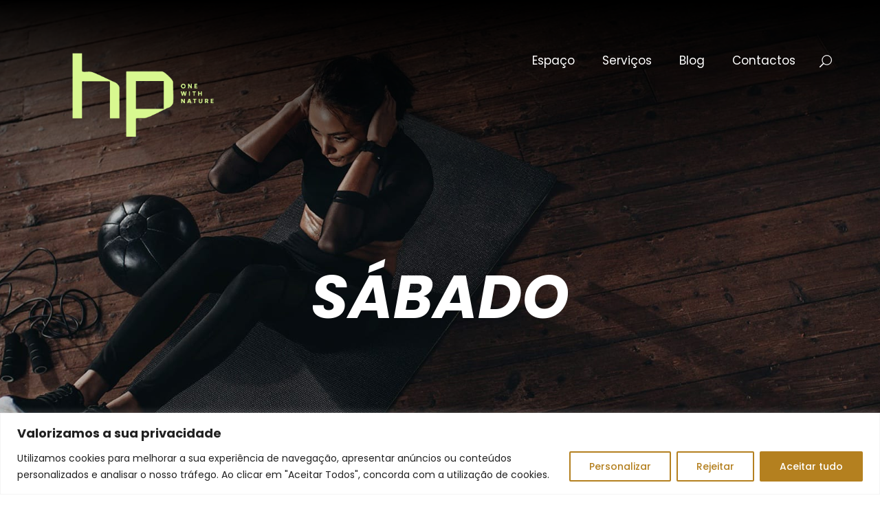

--- FILE ---
content_type: text/html; charset=UTF-8
request_url: https://highperformanceleiria.pt/timetable/column/sabado/
body_size: 26424
content:
<!DOCTYPE html>
<html lang="pt-PT" class="no-js">
<head>
	<meta charset="UTF-8">
	<meta name="viewport" content="width=device-width, initial-scale=1">
	<link rel="profile" href="http://gmpg.org/xfn/11">
	<link rel="pingback" href="https://highperformanceleiria.pt/xmlrpc.php">
	<meta name='robots' content='index, follow, max-image-preview:large, max-snippet:-1, max-video-preview:-1' />

	<!-- This site is optimized with the Yoast SEO plugin v24.4 - https://yoast.com/wordpress/plugins/seo/ -->
	<title>Sábado - HP Fitness Boutique</title>
	<link rel="canonical" href="https://highperformanceleiria.pt/timetable/column/sabado/" />
	<meta property="og:locale" content="pt_PT" />
	<meta property="og:type" content="article" />
	<meta property="og:title" content="Sábado - HP Fitness Boutique" />
	<meta property="og:url" content="https://highperformanceleiria.pt/timetable/column/sabado/" />
	<meta property="og:site_name" content="HP Fitness Boutique" />
	<meta property="article:publisher" content="https://www.facebook.com/hpleiria/" />
	<meta name="twitter:card" content="summary_large_image" />
	<script type="application/ld+json" class="yoast-schema-graph">{"@context":"https://schema.org","@graph":[{"@type":"WebPage","@id":"https://highperformanceleiria.pt/timetable/column/sabado/","url":"https://highperformanceleiria.pt/timetable/column/sabado/","name":"Sábado - HP Fitness Boutique","isPartOf":{"@id":"https://highperformanceleiria.pt/#website"},"datePublished":"2023-05-25T01:21:42+00:00","breadcrumb":{"@id":"https://highperformanceleiria.pt/timetable/column/sabado/#breadcrumb"},"inLanguage":"pt-PT","potentialAction":[{"@type":"ReadAction","target":["https://highperformanceleiria.pt/timetable/column/sabado/"]}]},{"@type":"BreadcrumbList","@id":"https://highperformanceleiria.pt/timetable/column/sabado/#breadcrumb","itemListElement":[{"@type":"ListItem","position":1,"name":"Início","item":"https://highperformanceleiria.pt/"},{"@type":"ListItem","position":2,"name":"Colunas","item":"https://highperformanceleiria.pt/timetable/column/"},{"@type":"ListItem","position":3,"name":"Sábado"}]},{"@type":"WebSite","@id":"https://highperformanceleiria.pt/#website","url":"https://highperformanceleiria.pt/","name":"HP Fitness Boutique","description":"O teu ginásio no coração da cidade! Vem visitar-nos!","publisher":{"@id":"https://highperformanceleiria.pt/#organization"},"potentialAction":[{"@type":"SearchAction","target":{"@type":"EntryPoint","urlTemplate":"https://highperformanceleiria.pt/?s={search_term_string}"},"query-input":{"@type":"PropertyValueSpecification","valueRequired":true,"valueName":"search_term_string"}}],"inLanguage":"pt-PT"},{"@type":"Organization","@id":"https://highperformanceleiria.pt/#organization","name":"HP Fitness Boutique","url":"https://highperformanceleiria.pt/","logo":{"@type":"ImageObject","inLanguage":"pt-PT","@id":"https://highperformanceleiria.pt/#/schema/logo/image/","url":"https://highperformanceleiria.pt/wp-content/uploads/2023/06/high_performance_leiria_logo.png","contentUrl":"https://highperformanceleiria.pt/wp-content/uploads/2023/06/high_performance_leiria_logo.png","width":963,"height":337,"caption":"HP Fitness Boutique"},"image":{"@id":"https://highperformanceleiria.pt/#/schema/logo/image/"},"sameAs":["https://www.facebook.com/hpleiria/","https://www.instagram.com/highperformanceleiria/"]}]}</script>
	<!-- / Yoast SEO plugin. -->


<link rel='dns-prefetch' href='//fonts.googleapis.com' />
<link rel='dns-prefetch' href='//www.googletagmanager.com' />
<link rel="alternate" type="application/rss+xml" title="HP Fitness Boutique &raquo; Feed" href="https://highperformanceleiria.pt/feed/" />
<link rel="alternate" type="application/rss+xml" title="HP Fitness Boutique &raquo; Feed de comentários" href="https://highperformanceleiria.pt/comments/feed/" />
<link rel="alternate" title="oEmbed (JSON)" type="application/json+oembed" href="https://highperformanceleiria.pt/wp-json/oembed/1.0/embed?url=https%3A%2F%2Fhighperformanceleiria.pt%2Ftimetable%2Fcolumn%2Fsabado%2F" />
<link rel="alternate" title="oEmbed (XML)" type="text/xml+oembed" href="https://highperformanceleiria.pt/wp-json/oembed/1.0/embed?url=https%3A%2F%2Fhighperformanceleiria.pt%2Ftimetable%2Fcolumn%2Fsabado%2F&#038;format=xml" />
<style id='wp-img-auto-sizes-contain-inline-css' type='text/css'>
img:is([sizes=auto i],[sizes^="auto," i]){contain-intrinsic-size:3000px 1500px}
/*# sourceURL=wp-img-auto-sizes-contain-inline-css */
</style>
<link rel='stylesheet' id='sbi_styles-css' href='https://highperformanceleiria.pt/wp-content/plugins/instagram-feed/css/sbi-styles.min.css?ver=6.6.1' type='text/css' media='all' />
<style id='wp-emoji-styles-inline-css' type='text/css'>

	img.wp-smiley, img.emoji {
		display: inline !important;
		border: none !important;
		box-shadow: none !important;
		height: 1em !important;
		width: 1em !important;
		margin: 0 0.07em !important;
		vertical-align: -0.1em !important;
		background: none !important;
		padding: 0 !important;
	}
/*# sourceURL=wp-emoji-styles-inline-css */
</style>
<style id='wp-block-library-inline-css' type='text/css'>
:root{--wp-block-synced-color:#7a00df;--wp-block-synced-color--rgb:122,0,223;--wp-bound-block-color:var(--wp-block-synced-color);--wp-editor-canvas-background:#ddd;--wp-admin-theme-color:#007cba;--wp-admin-theme-color--rgb:0,124,186;--wp-admin-theme-color-darker-10:#006ba1;--wp-admin-theme-color-darker-10--rgb:0,107,160.5;--wp-admin-theme-color-darker-20:#005a87;--wp-admin-theme-color-darker-20--rgb:0,90,135;--wp-admin-border-width-focus:2px}@media (min-resolution:192dpi){:root{--wp-admin-border-width-focus:1.5px}}.wp-element-button{cursor:pointer}:root .has-very-light-gray-background-color{background-color:#eee}:root .has-very-dark-gray-background-color{background-color:#313131}:root .has-very-light-gray-color{color:#eee}:root .has-very-dark-gray-color{color:#313131}:root .has-vivid-green-cyan-to-vivid-cyan-blue-gradient-background{background:linear-gradient(135deg,#00d084,#0693e3)}:root .has-purple-crush-gradient-background{background:linear-gradient(135deg,#34e2e4,#4721fb 50%,#ab1dfe)}:root .has-hazy-dawn-gradient-background{background:linear-gradient(135deg,#faaca8,#dad0ec)}:root .has-subdued-olive-gradient-background{background:linear-gradient(135deg,#fafae1,#67a671)}:root .has-atomic-cream-gradient-background{background:linear-gradient(135deg,#fdd79a,#004a59)}:root .has-nightshade-gradient-background{background:linear-gradient(135deg,#330968,#31cdcf)}:root .has-midnight-gradient-background{background:linear-gradient(135deg,#020381,#2874fc)}:root{--wp--preset--font-size--normal:16px;--wp--preset--font-size--huge:42px}.has-regular-font-size{font-size:1em}.has-larger-font-size{font-size:2.625em}.has-normal-font-size{font-size:var(--wp--preset--font-size--normal)}.has-huge-font-size{font-size:var(--wp--preset--font-size--huge)}.has-text-align-center{text-align:center}.has-text-align-left{text-align:left}.has-text-align-right{text-align:right}.has-fit-text{white-space:nowrap!important}#end-resizable-editor-section{display:none}.aligncenter{clear:both}.items-justified-left{justify-content:flex-start}.items-justified-center{justify-content:center}.items-justified-right{justify-content:flex-end}.items-justified-space-between{justify-content:space-between}.screen-reader-text{border:0;clip-path:inset(50%);height:1px;margin:-1px;overflow:hidden;padding:0;position:absolute;width:1px;word-wrap:normal!important}.screen-reader-text:focus{background-color:#ddd;clip-path:none;color:#444;display:block;font-size:1em;height:auto;left:5px;line-height:normal;padding:15px 23px 14px;text-decoration:none;top:5px;width:auto;z-index:100000}html :where(.has-border-color){border-style:solid}html :where([style*=border-top-color]){border-top-style:solid}html :where([style*=border-right-color]){border-right-style:solid}html :where([style*=border-bottom-color]){border-bottom-style:solid}html :where([style*=border-left-color]){border-left-style:solid}html :where([style*=border-width]){border-style:solid}html :where([style*=border-top-width]){border-top-style:solid}html :where([style*=border-right-width]){border-right-style:solid}html :where([style*=border-bottom-width]){border-bottom-style:solid}html :where([style*=border-left-width]){border-left-style:solid}html :where(img[class*=wp-image-]){height:auto;max-width:100%}:where(figure){margin:0 0 1em}html :where(.is-position-sticky){--wp-admin--admin-bar--position-offset:var(--wp-admin--admin-bar--height,0px)}@media screen and (max-width:600px){html :where(.is-position-sticky){--wp-admin--admin-bar--position-offset:0px}}

/*# sourceURL=wp-block-library-inline-css */
</style><style id='global-styles-inline-css' type='text/css'>
:root{--wp--preset--aspect-ratio--square: 1;--wp--preset--aspect-ratio--4-3: 4/3;--wp--preset--aspect-ratio--3-4: 3/4;--wp--preset--aspect-ratio--3-2: 3/2;--wp--preset--aspect-ratio--2-3: 2/3;--wp--preset--aspect-ratio--16-9: 16/9;--wp--preset--aspect-ratio--9-16: 9/16;--wp--preset--color--black: #000000;--wp--preset--color--cyan-bluish-gray: #abb8c3;--wp--preset--color--white: #ffffff;--wp--preset--color--pale-pink: #f78da7;--wp--preset--color--vivid-red: #cf2e2e;--wp--preset--color--luminous-vivid-orange: #ff6900;--wp--preset--color--luminous-vivid-amber: #fcb900;--wp--preset--color--light-green-cyan: #7bdcb5;--wp--preset--color--vivid-green-cyan: #00d084;--wp--preset--color--pale-cyan-blue: #8ed1fc;--wp--preset--color--vivid-cyan-blue: #0693e3;--wp--preset--color--vivid-purple: #9b51e0;--wp--preset--gradient--vivid-cyan-blue-to-vivid-purple: linear-gradient(135deg,rgb(6,147,227) 0%,rgb(155,81,224) 100%);--wp--preset--gradient--light-green-cyan-to-vivid-green-cyan: linear-gradient(135deg,rgb(122,220,180) 0%,rgb(0,208,130) 100%);--wp--preset--gradient--luminous-vivid-amber-to-luminous-vivid-orange: linear-gradient(135deg,rgb(252,185,0) 0%,rgb(255,105,0) 100%);--wp--preset--gradient--luminous-vivid-orange-to-vivid-red: linear-gradient(135deg,rgb(255,105,0) 0%,rgb(207,46,46) 100%);--wp--preset--gradient--very-light-gray-to-cyan-bluish-gray: linear-gradient(135deg,rgb(238,238,238) 0%,rgb(169,184,195) 100%);--wp--preset--gradient--cool-to-warm-spectrum: linear-gradient(135deg,rgb(74,234,220) 0%,rgb(151,120,209) 20%,rgb(207,42,186) 40%,rgb(238,44,130) 60%,rgb(251,105,98) 80%,rgb(254,248,76) 100%);--wp--preset--gradient--blush-light-purple: linear-gradient(135deg,rgb(255,206,236) 0%,rgb(152,150,240) 100%);--wp--preset--gradient--blush-bordeaux: linear-gradient(135deg,rgb(254,205,165) 0%,rgb(254,45,45) 50%,rgb(107,0,62) 100%);--wp--preset--gradient--luminous-dusk: linear-gradient(135deg,rgb(255,203,112) 0%,rgb(199,81,192) 50%,rgb(65,88,208) 100%);--wp--preset--gradient--pale-ocean: linear-gradient(135deg,rgb(255,245,203) 0%,rgb(182,227,212) 50%,rgb(51,167,181) 100%);--wp--preset--gradient--electric-grass: linear-gradient(135deg,rgb(202,248,128) 0%,rgb(113,206,126) 100%);--wp--preset--gradient--midnight: linear-gradient(135deg,rgb(2,3,129) 0%,rgb(40,116,252) 100%);--wp--preset--font-size--small: 13px;--wp--preset--font-size--medium: 20px;--wp--preset--font-size--large: 36px;--wp--preset--font-size--x-large: 42px;--wp--preset--spacing--20: 0.44rem;--wp--preset--spacing--30: 0.67rem;--wp--preset--spacing--40: 1rem;--wp--preset--spacing--50: 1.5rem;--wp--preset--spacing--60: 2.25rem;--wp--preset--spacing--70: 3.38rem;--wp--preset--spacing--80: 5.06rem;--wp--preset--shadow--natural: 6px 6px 9px rgba(0, 0, 0, 0.2);--wp--preset--shadow--deep: 12px 12px 50px rgba(0, 0, 0, 0.4);--wp--preset--shadow--sharp: 6px 6px 0px rgba(0, 0, 0, 0.2);--wp--preset--shadow--outlined: 6px 6px 0px -3px rgb(255, 255, 255), 6px 6px rgb(0, 0, 0);--wp--preset--shadow--crisp: 6px 6px 0px rgb(0, 0, 0);}:where(.is-layout-flex){gap: 0.5em;}:where(.is-layout-grid){gap: 0.5em;}body .is-layout-flex{display: flex;}.is-layout-flex{flex-wrap: wrap;align-items: center;}.is-layout-flex > :is(*, div){margin: 0;}body .is-layout-grid{display: grid;}.is-layout-grid > :is(*, div){margin: 0;}:where(.wp-block-columns.is-layout-flex){gap: 2em;}:where(.wp-block-columns.is-layout-grid){gap: 2em;}:where(.wp-block-post-template.is-layout-flex){gap: 1.25em;}:where(.wp-block-post-template.is-layout-grid){gap: 1.25em;}.has-black-color{color: var(--wp--preset--color--black) !important;}.has-cyan-bluish-gray-color{color: var(--wp--preset--color--cyan-bluish-gray) !important;}.has-white-color{color: var(--wp--preset--color--white) !important;}.has-pale-pink-color{color: var(--wp--preset--color--pale-pink) !important;}.has-vivid-red-color{color: var(--wp--preset--color--vivid-red) !important;}.has-luminous-vivid-orange-color{color: var(--wp--preset--color--luminous-vivid-orange) !important;}.has-luminous-vivid-amber-color{color: var(--wp--preset--color--luminous-vivid-amber) !important;}.has-light-green-cyan-color{color: var(--wp--preset--color--light-green-cyan) !important;}.has-vivid-green-cyan-color{color: var(--wp--preset--color--vivid-green-cyan) !important;}.has-pale-cyan-blue-color{color: var(--wp--preset--color--pale-cyan-blue) !important;}.has-vivid-cyan-blue-color{color: var(--wp--preset--color--vivid-cyan-blue) !important;}.has-vivid-purple-color{color: var(--wp--preset--color--vivid-purple) !important;}.has-black-background-color{background-color: var(--wp--preset--color--black) !important;}.has-cyan-bluish-gray-background-color{background-color: var(--wp--preset--color--cyan-bluish-gray) !important;}.has-white-background-color{background-color: var(--wp--preset--color--white) !important;}.has-pale-pink-background-color{background-color: var(--wp--preset--color--pale-pink) !important;}.has-vivid-red-background-color{background-color: var(--wp--preset--color--vivid-red) !important;}.has-luminous-vivid-orange-background-color{background-color: var(--wp--preset--color--luminous-vivid-orange) !important;}.has-luminous-vivid-amber-background-color{background-color: var(--wp--preset--color--luminous-vivid-amber) !important;}.has-light-green-cyan-background-color{background-color: var(--wp--preset--color--light-green-cyan) !important;}.has-vivid-green-cyan-background-color{background-color: var(--wp--preset--color--vivid-green-cyan) !important;}.has-pale-cyan-blue-background-color{background-color: var(--wp--preset--color--pale-cyan-blue) !important;}.has-vivid-cyan-blue-background-color{background-color: var(--wp--preset--color--vivid-cyan-blue) !important;}.has-vivid-purple-background-color{background-color: var(--wp--preset--color--vivid-purple) !important;}.has-black-border-color{border-color: var(--wp--preset--color--black) !important;}.has-cyan-bluish-gray-border-color{border-color: var(--wp--preset--color--cyan-bluish-gray) !important;}.has-white-border-color{border-color: var(--wp--preset--color--white) !important;}.has-pale-pink-border-color{border-color: var(--wp--preset--color--pale-pink) !important;}.has-vivid-red-border-color{border-color: var(--wp--preset--color--vivid-red) !important;}.has-luminous-vivid-orange-border-color{border-color: var(--wp--preset--color--luminous-vivid-orange) !important;}.has-luminous-vivid-amber-border-color{border-color: var(--wp--preset--color--luminous-vivid-amber) !important;}.has-light-green-cyan-border-color{border-color: var(--wp--preset--color--light-green-cyan) !important;}.has-vivid-green-cyan-border-color{border-color: var(--wp--preset--color--vivid-green-cyan) !important;}.has-pale-cyan-blue-border-color{border-color: var(--wp--preset--color--pale-cyan-blue) !important;}.has-vivid-cyan-blue-border-color{border-color: var(--wp--preset--color--vivid-cyan-blue) !important;}.has-vivid-purple-border-color{border-color: var(--wp--preset--color--vivid-purple) !important;}.has-vivid-cyan-blue-to-vivid-purple-gradient-background{background: var(--wp--preset--gradient--vivid-cyan-blue-to-vivid-purple) !important;}.has-light-green-cyan-to-vivid-green-cyan-gradient-background{background: var(--wp--preset--gradient--light-green-cyan-to-vivid-green-cyan) !important;}.has-luminous-vivid-amber-to-luminous-vivid-orange-gradient-background{background: var(--wp--preset--gradient--luminous-vivid-amber-to-luminous-vivid-orange) !important;}.has-luminous-vivid-orange-to-vivid-red-gradient-background{background: var(--wp--preset--gradient--luminous-vivid-orange-to-vivid-red) !important;}.has-very-light-gray-to-cyan-bluish-gray-gradient-background{background: var(--wp--preset--gradient--very-light-gray-to-cyan-bluish-gray) !important;}.has-cool-to-warm-spectrum-gradient-background{background: var(--wp--preset--gradient--cool-to-warm-spectrum) !important;}.has-blush-light-purple-gradient-background{background: var(--wp--preset--gradient--blush-light-purple) !important;}.has-blush-bordeaux-gradient-background{background: var(--wp--preset--gradient--blush-bordeaux) !important;}.has-luminous-dusk-gradient-background{background: var(--wp--preset--gradient--luminous-dusk) !important;}.has-pale-ocean-gradient-background{background: var(--wp--preset--gradient--pale-ocean) !important;}.has-electric-grass-gradient-background{background: var(--wp--preset--gradient--electric-grass) !important;}.has-midnight-gradient-background{background: var(--wp--preset--gradient--midnight) !important;}.has-small-font-size{font-size: var(--wp--preset--font-size--small) !important;}.has-medium-font-size{font-size: var(--wp--preset--font-size--medium) !important;}.has-large-font-size{font-size: var(--wp--preset--font-size--large) !important;}.has-x-large-font-size{font-size: var(--wp--preset--font-size--x-large) !important;}
/*# sourceURL=global-styles-inline-css */
</style>

<style id='classic-theme-styles-inline-css' type='text/css'>
/*! This file is auto-generated */
.wp-block-button__link{color:#fff;background-color:#32373c;border-radius:9999px;box-shadow:none;text-decoration:none;padding:calc(.667em + 2px) calc(1.333em + 2px);font-size:1.125em}.wp-block-file__button{background:#32373c;color:#fff;text-decoration:none}
/*# sourceURL=/wp-includes/css/classic-themes.min.css */
</style>
<link rel='stylesheet' id='contact-form-7-css' href='https://highperformanceleiria.pt/wp-content/plugins/contact-form-7/includes/css/styles.css?ver=6.0.3' type='text/css' media='all' />
<link rel='stylesheet' id='gdlr-core-google-font-css' href='https://fonts.googleapis.com/css?family=Poppins%3A100%2C100italic%2C200%2C200italic%2C300%2C300italic%2Cregular%2Citalic%2C500%2C500italic%2C600%2C600italic%2C700%2C700italic%2C800%2C800italic%2C900%2C900italic%7CMontserrat%3A100%2C200%2C300%2Cregular%2C500%2C600%2C700%2C800%2C900%2C100italic%2C200italic%2C300italic%2Citalic%2C500italic%2C600italic%2C700italic%2C800italic%2C900italic%7CPlayfair+Display%3Aregular%2C500%2C600%2C700%2C800%2C900%2Citalic%2C500italic%2C600italic%2C700italic%2C800italic%2C900italic%7CJost%3A100%2C200%2C300%2Cregular%2C500%2C600%2C700%2C800%2C900%2C100italic%2C200italic%2C300italic%2Citalic%2C500italic%2C600italic%2C700italic%2C800italic%2C900italic&#038;subset=devanagari%2Clatin%2Clatin-ext%2Ccyrillic%2Ccyrillic-ext%2Cvietnamese&#038;ver=6.9' type='text/css' media='all' />
<link rel='stylesheet' id='font-awesome-css' href='https://highperformanceleiria.pt/wp-content/plugins/goodlayers-core/plugins/fontawesome/font-awesome.css?ver=6.9' type='text/css' media='all' />
<link rel='stylesheet' id='fa5-css' href='https://highperformanceleiria.pt/wp-content/plugins/goodlayers-core/plugins/fa5/fa5.css?ver=6.9' type='text/css' media='all' />
<link rel='stylesheet' id='elegant-font-css' href='https://highperformanceleiria.pt/wp-content/plugins/goodlayers-core/plugins/elegant/elegant-font.css?ver=6.9' type='text/css' media='all' />
<link rel='stylesheet' id='ionicons-css' href='https://highperformanceleiria.pt/wp-content/plugins/goodlayers-core/plugins/ionicons/ionicons.css?ver=6.9' type='text/css' media='all' />
<link rel='stylesheet' id='simple-line-icons-css' href='https://highperformanceleiria.pt/wp-content/plugins/goodlayers-core/plugins/simpleline/simpleline.css?ver=6.9' type='text/css' media='all' />
<link rel='stylesheet' id='gdlr-custom-icon-css' href='https://highperformanceleiria.pt/wp-content/plugins/goodlayers-core/plugins/gdlr-custom-icon/gdlr-custom-icon.css?ver=6.9' type='text/css' media='all' />
<link rel='stylesheet' id='gdlr-core-plugin-css' href='https://highperformanceleiria.pt/wp-content/plugins/goodlayers-core/plugins/style.css?ver=1758714395' type='text/css' media='all' />
<link rel='stylesheet' id='gdlr-core-page-builder-css' href='https://highperformanceleiria.pt/wp-content/plugins/goodlayers-core/include/css/page-builder.css?ver=6.9' type='text/css' media='all' />
<link rel='stylesheet' id='mptt-style-css' href='https://highperformanceleiria.pt/wp-content/plugins/mp-timetable/media/css/style.css?ver=2.4.14' type='text/css' media='all' />
<link rel='stylesheet' id='joinchat-css' href='https://highperformanceleiria.pt/wp-content/plugins/creame-whatsapp-me/public/css/joinchat.min.css?ver=5.2.1' type='text/css' media='all' />
<style id='joinchat-inline-css' type='text/css'>
.joinchat{--red:37;--green:211;--blue:102;--bw:100}
/*# sourceURL=joinchat-inline-css */
</style>
<link rel='stylesheet' id='zyth-style-core-css' href='https://highperformanceleiria.pt/wp-content/themes/zyth/css/style-core.css?ver=6.9' type='text/css' media='all' />
<link rel='stylesheet' id='zyth-custom-style-css' href='https://highperformanceleiria.pt/wp-content/uploads/zyth-style-custom.css?1758714395&#038;ver=6.9' type='text/css' media='all' />
<link rel='stylesheet' id='rpt-css' href='https://highperformanceleiria.pt/wp-content/plugins/dk-pricr-responsive-pricing-table/inc/css/rpt_style.min.css?ver=5.1.12' type='text/css' media='all' />
<link rel='stylesheet' id='zyth-child-theme-style-css' href='https://highperformanceleiria.pt/wp-content/themes/zyth-child/style.css?ver=6.9' type='text/css' media='all' />
<script type="text/javascript" id="cookie-law-info-js-extra">
/* <![CDATA[ */
var _ckyConfig = {"_ipData":[],"_assetsURL":"https://highperformanceleiria.pt/wp-content/plugins/cookie-law-info/lite/frontend/images/","_publicURL":"https://highperformanceleiria.pt","_expiry":"365","_categories":[{"name":"Necess\u00e1rio","slug":"necessary","isNecessary":true,"ccpaDoNotSell":true,"cookies":[],"active":true,"defaultConsent":{"gdpr":true,"ccpa":true}},{"name":"Funcional","slug":"functional","isNecessary":false,"ccpaDoNotSell":true,"cookies":[],"active":true,"defaultConsent":{"gdpr":false,"ccpa":false}},{"name":"Analytics","slug":"analytics","isNecessary":false,"ccpaDoNotSell":true,"cookies":[],"active":true,"defaultConsent":{"gdpr":false,"ccpa":false}},{"name":"Desempenho","slug":"performance","isNecessary":false,"ccpaDoNotSell":true,"cookies":[],"active":true,"defaultConsent":{"gdpr":false,"ccpa":false}},{"name":"An\u00fancio","slug":"advertisement","isNecessary":false,"ccpaDoNotSell":true,"cookies":[],"active":true,"defaultConsent":{"gdpr":false,"ccpa":false}}],"_activeLaw":"gdpr","_rootDomain":"","_block":"1","_showBanner":"1","_bannerConfig":{"settings":{"type":"banner","preferenceCenterType":"popup","position":"bottom","applicableLaw":"gdpr"},"behaviours":{"reloadBannerOnAccept":false,"loadAnalyticsByDefault":false,"animations":{"onLoad":"animate","onHide":"sticky"}},"config":{"revisitConsent":{"status":true,"tag":"revisit-consent","position":"bottom-left","meta":{"url":"#"},"styles":{"background-color":"#b4801f"},"elements":{"title":{"type":"text","tag":"revisit-consent-title","status":true,"styles":{"color":"#0056a7"}}}},"preferenceCenter":{"toggle":{"status":true,"tag":"detail-category-toggle","type":"toggle","states":{"active":{"styles":{"background-color":"#1863DC"}},"inactive":{"styles":{"background-color":"#D0D5D2"}}}}},"categoryPreview":{"status":false,"toggle":{"status":true,"tag":"detail-category-preview-toggle","type":"toggle","states":{"active":{"styles":{"background-color":"#1863DC"}},"inactive":{"styles":{"background-color":"#D0D5D2"}}}}},"videoPlaceholder":{"status":true,"styles":{"background-color":"#000000","border-color":"#000000","color":"#ffffff"}},"readMore":{"status":false,"tag":"readmore-button","type":"link","meta":{"noFollow":true,"newTab":true},"styles":{"color":"#b4801f","background-color":"transparent","border-color":"transparent"}},"auditTable":{"status":true},"optOption":{"status":true,"toggle":{"status":true,"tag":"optout-option-toggle","type":"toggle","states":{"active":{"styles":{"background-color":"#1863dc"}},"inactive":{"styles":{"background-color":"#FFFFFF"}}}}}}},"_version":"3.2.8","_logConsent":"1","_tags":[{"tag":"accept-button","styles":{"color":"#FFFFFF","background-color":"#b4801f","border-color":"#b4801f"}},{"tag":"reject-button","styles":{"color":"#b4801f","background-color":"transparent","border-color":"#b4801f"}},{"tag":"settings-button","styles":{"color":"#b4801f","background-color":"transparent","border-color":"#b4801f"}},{"tag":"readmore-button","styles":{"color":"#b4801f","background-color":"transparent","border-color":"transparent"}},{"tag":"donotsell-button","styles":{"color":"#1863DC","background-color":"transparent","border-color":"transparent"}},{"tag":"accept-button","styles":{"color":"#FFFFFF","background-color":"#b4801f","border-color":"#b4801f"}},{"tag":"revisit-consent","styles":{"background-color":"#b4801f"}}],"_shortCodes":[{"key":"cky_readmore","content":"\u003Ca href=\"#\" class=\"cky-policy\" aria-label=\"Pol\u00edtica de Cookies\" target=\"_blank\" rel=\"noopener\" data-cky-tag=\"readmore-button\"\u003EPol\u00edtica de Cookies\u003C/a\u003E","tag":"readmore-button","status":false,"attributes":{"rel":"nofollow","target":"_blank"}},{"key":"cky_show_desc","content":"\u003Cbutton class=\"cky-show-desc-btn\" data-cky-tag=\"show-desc-button\" aria-label=\"Mostrar mais\"\u003EMostrar mais\u003C/button\u003E","tag":"show-desc-button","status":true,"attributes":[]},{"key":"cky_hide_desc","content":"\u003Cbutton class=\"cky-show-desc-btn\" data-cky-tag=\"hide-desc-button\" aria-label=\"Mostrar menos\"\u003EMostrar menos\u003C/button\u003E","tag":"hide-desc-button","status":true,"attributes":[]},{"key":"cky_category_toggle_label","content":"[cky_{{status}}_category_label] [cky_preference_{{category_slug}}_title]","tag":"","status":true,"attributes":[]},{"key":"cky_enable_category_label","content":"Ativar","tag":"","status":true,"attributes":[]},{"key":"cky_disable_category_label","content":"Desativar","tag":"","status":true,"attributes":[]},{"key":"cky_video_placeholder","content":"\u003Cdiv class=\"video-placeholder-normal\" data-cky-tag=\"video-placeholder\" id=\"[UNIQUEID]\"\u003E\u003Cp class=\"video-placeholder-text-normal\" data-cky-tag=\"placeholder-title\"\u003EPor favor, aceite o consentimento do cookie\u003C/p\u003E\u003C/div\u003E","tag":"","status":true,"attributes":[]},{"key":"cky_enable_optout_label","content":"Ativar","tag":"","status":true,"attributes":[]},{"key":"cky_disable_optout_label","content":"Desativar","tag":"","status":true,"attributes":[]},{"key":"cky_optout_toggle_label","content":"[cky_{{status}}_optout_label] [cky_optout_option_title]","tag":"","status":true,"attributes":[]},{"key":"cky_optout_option_title","content":"N\u00e3o Vendam ou Partilhem a Minha Informa\u00e7\u00e3o Pessoal","tag":"","status":true,"attributes":[]},{"key":"cky_optout_close_label","content":"Fechar","tag":"","status":true,"attributes":[]}],"_rtl":"","_language":"pt","_providersToBlock":[]};
var _ckyStyles = {"css":".cky-overlay{background: #000000; opacity: 0.4; position: fixed; top: 0; left: 0; width: 100%; height: 100%; z-index: 99999999;}.cky-hide{display: none;}.cky-btn-revisit-wrapper{display: flex; align-items: center; justify-content: center; background: #0056a7; width: 45px; height: 45px; border-radius: 50%; position: fixed; z-index: 999999; cursor: pointer;}.cky-revisit-bottom-left{bottom: 15px; left: 15px;}.cky-revisit-bottom-right{bottom: 15px; right: 15px;}.cky-btn-revisit-wrapper .cky-btn-revisit{display: flex; align-items: center; justify-content: center; background: none; border: none; cursor: pointer; position: relative; margin: 0; padding: 0;}.cky-btn-revisit-wrapper .cky-btn-revisit img{max-width: fit-content; margin: 0; height: 30px; width: 30px;}.cky-revisit-bottom-left:hover::before{content: attr(data-tooltip); position: absolute; background: #4e4b66; color: #ffffff; left: calc(100% + 7px); font-size: 12px; line-height: 16px; width: max-content; padding: 4px 8px; border-radius: 4px;}.cky-revisit-bottom-left:hover::after{position: absolute; content: \"\"; border: 5px solid transparent; left: calc(100% + 2px); border-left-width: 0; border-right-color: #4e4b66;}.cky-revisit-bottom-right:hover::before{content: attr(data-tooltip); position: absolute; background: #4e4b66; color: #ffffff; right: calc(100% + 7px); font-size: 12px; line-height: 16px; width: max-content; padding: 4px 8px; border-radius: 4px;}.cky-revisit-bottom-right:hover::after{position: absolute; content: \"\"; border: 5px solid transparent; right: calc(100% + 2px); border-right-width: 0; border-left-color: #4e4b66;}.cky-revisit-hide{display: none;}.cky-consent-container{position: fixed; width: 100%; box-sizing: border-box; z-index: 9999999;}.cky-consent-container .cky-consent-bar{background: #ffffff; border: 1px solid; padding: 16.5px 24px; box-shadow: 0 -1px 10px 0 #acabab4d;}.cky-banner-bottom{bottom: 0; left: 0;}.cky-banner-top{top: 0; left: 0;}.cky-custom-brand-logo-wrapper .cky-custom-brand-logo{width: 100px; height: auto; margin: 0 0 12px 0;}.cky-notice .cky-title{color: #212121; font-weight: 700; font-size: 18px; line-height: 24px; margin: 0 0 12px 0;}.cky-notice-group{display: flex; justify-content: space-between; align-items: center; font-size: 14px; line-height: 24px; font-weight: 400;}.cky-notice-des *,.cky-preference-content-wrapper *,.cky-accordion-header-des *,.cky-gpc-wrapper .cky-gpc-desc *{font-size: 14px;}.cky-notice-des{color: #212121; font-size: 14px; line-height: 24px; font-weight: 400;}.cky-notice-des img{height: 25px; width: 25px;}.cky-consent-bar .cky-notice-des p,.cky-gpc-wrapper .cky-gpc-desc p,.cky-preference-body-wrapper .cky-preference-content-wrapper p,.cky-accordion-header-wrapper .cky-accordion-header-des p,.cky-cookie-des-table li div:last-child p{color: inherit; margin-top: 0; overflow-wrap: break-word;}.cky-notice-des P:last-child,.cky-preference-content-wrapper p:last-child,.cky-cookie-des-table li div:last-child p:last-child,.cky-gpc-wrapper .cky-gpc-desc p:last-child{margin-bottom: 0;}.cky-notice-des a.cky-policy,.cky-notice-des button.cky-policy{font-size: 14px; color: #1863dc; white-space: nowrap; cursor: pointer; background: transparent; border: 1px solid; text-decoration: underline;}.cky-notice-des button.cky-policy{padding: 0;}.cky-notice-des a.cky-policy:focus-visible,.cky-notice-des button.cky-policy:focus-visible,.cky-preference-content-wrapper .cky-show-desc-btn:focus-visible,.cky-accordion-header .cky-accordion-btn:focus-visible,.cky-preference-header .cky-btn-close:focus-visible,.cky-switch input[type=\"checkbox\"]:focus-visible,.cky-footer-wrapper a:focus-visible,.cky-btn:focus-visible{outline: 2px solid #1863dc; outline-offset: 2px;}.cky-btn:focus:not(:focus-visible),.cky-accordion-header .cky-accordion-btn:focus:not(:focus-visible),.cky-preference-content-wrapper .cky-show-desc-btn:focus:not(:focus-visible),.cky-btn-revisit-wrapper .cky-btn-revisit:focus:not(:focus-visible),.cky-preference-header .cky-btn-close:focus:not(:focus-visible),.cky-consent-bar .cky-banner-btn-close:focus:not(:focus-visible){outline: 0;}button.cky-show-desc-btn:not(:hover):not(:active){color: #1863dc; background: transparent;}button.cky-accordion-btn:not(:hover):not(:active),button.cky-banner-btn-close:not(:hover):not(:active),button.cky-btn-close:not(:hover):not(:active),button.cky-btn-revisit:not(:hover):not(:active){background: transparent;}.cky-consent-bar button:hover,.cky-modal.cky-modal-open button:hover,.cky-consent-bar button:focus,.cky-modal.cky-modal-open button:focus{text-decoration: none;}.cky-notice-btn-wrapper{display: flex; justify-content: center; align-items: center; margin-left: 15px;}.cky-notice-btn-wrapper .cky-btn{text-shadow: none; box-shadow: none;}.cky-btn{font-size: 14px; font-family: inherit; line-height: 24px; padding: 8px 27px; font-weight: 500; margin: 0 8px 0 0; border-radius: 2px; white-space: nowrap; cursor: pointer; text-align: center; text-transform: none; min-height: 0;}.cky-btn:hover{opacity: 0.8;}.cky-btn-customize{color: #1863dc; background: transparent; border: 2px solid #1863dc;}.cky-btn-reject{color: #1863dc; background: transparent; border: 2px solid #1863dc;}.cky-btn-accept{background: #1863dc; color: #ffffff; border: 2px solid #1863dc;}.cky-btn:last-child{margin-right: 0;}@media (max-width: 768px){.cky-notice-group{display: block;}.cky-notice-btn-wrapper{margin-left: 0;}.cky-notice-btn-wrapper .cky-btn{flex: auto; max-width: 100%; margin-top: 10px; white-space: unset;}}@media (max-width: 576px){.cky-notice-btn-wrapper{flex-direction: column;}.cky-custom-brand-logo-wrapper, .cky-notice .cky-title, .cky-notice-des, .cky-notice-btn-wrapper{padding: 0 28px;}.cky-consent-container .cky-consent-bar{padding: 16.5px 0;}.cky-notice-des{max-height: 40vh; overflow-y: scroll;}.cky-notice-btn-wrapper .cky-btn{width: 100%; padding: 8px; margin-right: 0;}.cky-notice-btn-wrapper .cky-btn-accept{order: 1;}.cky-notice-btn-wrapper .cky-btn-reject{order: 3;}.cky-notice-btn-wrapper .cky-btn-customize{order: 2;}}@media (max-width: 425px){.cky-custom-brand-logo-wrapper, .cky-notice .cky-title, .cky-notice-des, .cky-notice-btn-wrapper{padding: 0 24px;}.cky-notice-btn-wrapper{flex-direction: column;}.cky-btn{width: 100%; margin: 10px 0 0 0;}.cky-notice-btn-wrapper .cky-btn-customize{order: 2;}.cky-notice-btn-wrapper .cky-btn-reject{order: 3;}.cky-notice-btn-wrapper .cky-btn-accept{order: 1; margin-top: 16px;}}@media (max-width: 352px){.cky-notice .cky-title{font-size: 16px;}.cky-notice-des *{font-size: 12px;}.cky-notice-des, .cky-btn{font-size: 12px;}}.cky-modal.cky-modal-open{display: flex; visibility: visible; -webkit-transform: translate(-50%, -50%); -moz-transform: translate(-50%, -50%); -ms-transform: translate(-50%, -50%); -o-transform: translate(-50%, -50%); transform: translate(-50%, -50%); top: 50%; left: 50%; transition: all 1s ease;}.cky-modal{box-shadow: 0 32px 68px rgba(0, 0, 0, 0.3); margin: 0 auto; position: fixed; max-width: 100%; background: #ffffff; top: 50%; box-sizing: border-box; border-radius: 6px; z-index: 999999999; color: #212121; -webkit-transform: translate(-50%, 100%); -moz-transform: translate(-50%, 100%); -ms-transform: translate(-50%, 100%); -o-transform: translate(-50%, 100%); transform: translate(-50%, 100%); visibility: hidden; transition: all 0s ease;}.cky-preference-center{max-height: 79vh; overflow: hidden; width: 845px; overflow: hidden; flex: 1 1 0; display: flex; flex-direction: column; border-radius: 6px;}.cky-preference-header{display: flex; align-items: center; justify-content: space-between; padding: 22px 24px; border-bottom: 1px solid;}.cky-preference-header .cky-preference-title{font-size: 18px; font-weight: 700; line-height: 24px;}.cky-preference-header .cky-btn-close{margin: 0; cursor: pointer; vertical-align: middle; padding: 0; background: none; border: none; width: auto; height: auto; min-height: 0; line-height: 0; text-shadow: none; box-shadow: none;}.cky-preference-header .cky-btn-close img{margin: 0; height: 10px; width: 10px;}.cky-preference-body-wrapper{padding: 0 24px; flex: 1; overflow: auto; box-sizing: border-box;}.cky-preference-content-wrapper,.cky-gpc-wrapper .cky-gpc-desc{font-size: 14px; line-height: 24px; font-weight: 400; padding: 12px 0;}.cky-preference-content-wrapper{border-bottom: 1px solid;}.cky-preference-content-wrapper img{height: 25px; width: 25px;}.cky-preference-content-wrapper .cky-show-desc-btn{font-size: 14px; font-family: inherit; color: #1863dc; text-decoration: none; line-height: 24px; padding: 0; margin: 0; white-space: nowrap; cursor: pointer; background: transparent; border-color: transparent; text-transform: none; min-height: 0; text-shadow: none; box-shadow: none;}.cky-accordion-wrapper{margin-bottom: 10px;}.cky-accordion{border-bottom: 1px solid;}.cky-accordion:last-child{border-bottom: none;}.cky-accordion .cky-accordion-item{display: flex; margin-top: 10px;}.cky-accordion .cky-accordion-body{display: none;}.cky-accordion.cky-accordion-active .cky-accordion-body{display: block; padding: 0 22px; margin-bottom: 16px;}.cky-accordion-header-wrapper{cursor: pointer; width: 100%;}.cky-accordion-item .cky-accordion-header{display: flex; justify-content: space-between; align-items: center;}.cky-accordion-header .cky-accordion-btn{font-size: 16px; font-family: inherit; color: #212121; line-height: 24px; background: none; border: none; font-weight: 700; padding: 0; margin: 0; cursor: pointer; text-transform: none; min-height: 0; text-shadow: none; box-shadow: none;}.cky-accordion-header .cky-always-active{color: #008000; font-weight: 600; line-height: 24px; font-size: 14px;}.cky-accordion-header-des{font-size: 14px; line-height: 24px; margin: 10px 0 16px 0;}.cky-accordion-chevron{margin-right: 22px; position: relative; cursor: pointer;}.cky-accordion-chevron-hide{display: none;}.cky-accordion .cky-accordion-chevron i::before{content: \"\"; position: absolute; border-right: 1.4px solid; border-bottom: 1.4px solid; border-color: inherit; height: 6px; width: 6px; -webkit-transform: rotate(-45deg); -moz-transform: rotate(-45deg); -ms-transform: rotate(-45deg); -o-transform: rotate(-45deg); transform: rotate(-45deg); transition: all 0.2s ease-in-out; top: 8px;}.cky-accordion.cky-accordion-active .cky-accordion-chevron i::before{-webkit-transform: rotate(45deg); -moz-transform: rotate(45deg); -ms-transform: rotate(45deg); -o-transform: rotate(45deg); transform: rotate(45deg);}.cky-audit-table{background: #f4f4f4; border-radius: 6px;}.cky-audit-table .cky-empty-cookies-text{color: inherit; font-size: 12px; line-height: 24px; margin: 0; padding: 10px;}.cky-audit-table .cky-cookie-des-table{font-size: 12px; line-height: 24px; font-weight: normal; padding: 15px 10px; border-bottom: 1px solid; border-bottom-color: inherit; margin: 0;}.cky-audit-table .cky-cookie-des-table:last-child{border-bottom: none;}.cky-audit-table .cky-cookie-des-table li{list-style-type: none; display: flex; padding: 3px 0;}.cky-audit-table .cky-cookie-des-table li:first-child{padding-top: 0;}.cky-cookie-des-table li div:first-child{width: 100px; font-weight: 600; word-break: break-word; word-wrap: break-word;}.cky-cookie-des-table li div:last-child{flex: 1; word-break: break-word; word-wrap: break-word; margin-left: 8px;}.cky-footer-shadow{display: block; width: 100%; height: 40px; background: linear-gradient(180deg, rgba(255, 255, 255, 0) 0%, #ffffff 100%); position: absolute; bottom: calc(100% - 1px);}.cky-footer-wrapper{position: relative;}.cky-prefrence-btn-wrapper{display: flex; flex-wrap: wrap; align-items: center; justify-content: center; padding: 22px 24px; border-top: 1px solid;}.cky-prefrence-btn-wrapper .cky-btn{flex: auto; max-width: 100%; text-shadow: none; box-shadow: none;}.cky-btn-preferences{color: #1863dc; background: transparent; border: 2px solid #1863dc;}.cky-preference-header,.cky-preference-body-wrapper,.cky-preference-content-wrapper,.cky-accordion-wrapper,.cky-accordion,.cky-accordion-wrapper,.cky-footer-wrapper,.cky-prefrence-btn-wrapper{border-color: inherit;}@media (max-width: 845px){.cky-modal{max-width: calc(100% - 16px);}}@media (max-width: 576px){.cky-modal{max-width: 100%;}.cky-preference-center{max-height: 100vh;}.cky-prefrence-btn-wrapper{flex-direction: column;}.cky-accordion.cky-accordion-active .cky-accordion-body{padding-right: 0;}.cky-prefrence-btn-wrapper .cky-btn{width: 100%; margin: 10px 0 0 0;}.cky-prefrence-btn-wrapper .cky-btn-reject{order: 3;}.cky-prefrence-btn-wrapper .cky-btn-accept{order: 1; margin-top: 0;}.cky-prefrence-btn-wrapper .cky-btn-preferences{order: 2;}}@media (max-width: 425px){.cky-accordion-chevron{margin-right: 15px;}.cky-notice-btn-wrapper{margin-top: 0;}.cky-accordion.cky-accordion-active .cky-accordion-body{padding: 0 15px;}}@media (max-width: 352px){.cky-preference-header .cky-preference-title{font-size: 16px;}.cky-preference-header{padding: 16px 24px;}.cky-preference-content-wrapper *, .cky-accordion-header-des *{font-size: 12px;}.cky-preference-content-wrapper, .cky-preference-content-wrapper .cky-show-more, .cky-accordion-header .cky-always-active, .cky-accordion-header-des, .cky-preference-content-wrapper .cky-show-desc-btn, .cky-notice-des a.cky-policy{font-size: 12px;}.cky-accordion-header .cky-accordion-btn{font-size: 14px;}}.cky-switch{display: flex;}.cky-switch input[type=\"checkbox\"]{position: relative; width: 44px; height: 24px; margin: 0; background: #d0d5d2; -webkit-appearance: none; border-radius: 50px; cursor: pointer; outline: 0; border: none; top: 0;}.cky-switch input[type=\"checkbox\"]:checked{background: #1863dc;}.cky-switch input[type=\"checkbox\"]:before{position: absolute; content: \"\"; height: 20px; width: 20px; left: 2px; bottom: 2px; border-radius: 50%; background-color: white; -webkit-transition: 0.4s; transition: 0.4s; margin: 0;}.cky-switch input[type=\"checkbox\"]:after{display: none;}.cky-switch input[type=\"checkbox\"]:checked:before{-webkit-transform: translateX(20px); -ms-transform: translateX(20px); transform: translateX(20px);}@media (max-width: 425px){.cky-switch input[type=\"checkbox\"]{width: 38px; height: 21px;}.cky-switch input[type=\"checkbox\"]:before{height: 17px; width: 17px;}.cky-switch input[type=\"checkbox\"]:checked:before{-webkit-transform: translateX(17px); -ms-transform: translateX(17px); transform: translateX(17px);}}.cky-consent-bar .cky-banner-btn-close{position: absolute; right: 9px; top: 5px; background: none; border: none; cursor: pointer; padding: 0; margin: 0; min-height: 0; line-height: 0; height: auto; width: auto; text-shadow: none; box-shadow: none;}.cky-consent-bar .cky-banner-btn-close img{height: 9px; width: 9px; margin: 0;}.cky-notice-btn-wrapper .cky-btn-do-not-sell{font-size: 14px; line-height: 24px; padding: 6px 0; margin: 0; font-weight: 500; background: none; border-radius: 2px; border: none; cursor: pointer; text-align: left; color: #1863dc; background: transparent; border-color: transparent; box-shadow: none; text-shadow: none;}.cky-consent-bar .cky-banner-btn-close:focus-visible,.cky-notice-btn-wrapper .cky-btn-do-not-sell:focus-visible,.cky-opt-out-btn-wrapper .cky-btn:focus-visible,.cky-opt-out-checkbox-wrapper input[type=\"checkbox\"].cky-opt-out-checkbox:focus-visible{outline: 2px solid #1863dc; outline-offset: 2px;}@media (max-width: 768px){.cky-notice-btn-wrapper{margin-left: 0; margin-top: 10px; justify-content: left;}.cky-notice-btn-wrapper .cky-btn-do-not-sell{padding: 0;}}@media (max-width: 352px){.cky-notice-btn-wrapper .cky-btn-do-not-sell, .cky-notice-des a.cky-policy{font-size: 12px;}}.cky-opt-out-wrapper{padding: 12px 0;}.cky-opt-out-wrapper .cky-opt-out-checkbox-wrapper{display: flex; align-items: center;}.cky-opt-out-checkbox-wrapper .cky-opt-out-checkbox-label{font-size: 16px; font-weight: 700; line-height: 24px; margin: 0 0 0 12px; cursor: pointer;}.cky-opt-out-checkbox-wrapper input[type=\"checkbox\"].cky-opt-out-checkbox{background-color: #ffffff; border: 1px solid black; width: 20px; height: 18.5px; margin: 0; -webkit-appearance: none; position: relative; display: flex; align-items: center; justify-content: center; border-radius: 2px; cursor: pointer;}.cky-opt-out-checkbox-wrapper input[type=\"checkbox\"].cky-opt-out-checkbox:checked{background-color: #1863dc; border: none;}.cky-opt-out-checkbox-wrapper input[type=\"checkbox\"].cky-opt-out-checkbox:checked::after{left: 6px; bottom: 4px; width: 7px; height: 13px; border: solid #ffffff; border-width: 0 3px 3px 0; border-radius: 2px; -webkit-transform: rotate(45deg); -ms-transform: rotate(45deg); transform: rotate(45deg); content: \"\"; position: absolute; box-sizing: border-box;}.cky-opt-out-checkbox-wrapper.cky-disabled .cky-opt-out-checkbox-label,.cky-opt-out-checkbox-wrapper.cky-disabled input[type=\"checkbox\"].cky-opt-out-checkbox{cursor: no-drop;}.cky-gpc-wrapper{margin: 0 0 0 32px;}.cky-footer-wrapper .cky-opt-out-btn-wrapper{display: flex; flex-wrap: wrap; align-items: center; justify-content: center; padding: 22px 24px;}.cky-opt-out-btn-wrapper .cky-btn{flex: auto; max-width: 100%; text-shadow: none; box-shadow: none;}.cky-opt-out-btn-wrapper .cky-btn-cancel{border: 1px solid #dedfe0; background: transparent; color: #858585;}.cky-opt-out-btn-wrapper .cky-btn-confirm{background: #1863dc; color: #ffffff; border: 1px solid #1863dc;}@media (max-width: 352px){.cky-opt-out-checkbox-wrapper .cky-opt-out-checkbox-label{font-size: 14px;}.cky-gpc-wrapper .cky-gpc-desc, .cky-gpc-wrapper .cky-gpc-desc *{font-size: 12px;}.cky-opt-out-checkbox-wrapper input[type=\"checkbox\"].cky-opt-out-checkbox{width: 16px; height: 16px;}.cky-opt-out-checkbox-wrapper input[type=\"checkbox\"].cky-opt-out-checkbox:checked::after{left: 5px; bottom: 4px; width: 3px; height: 9px;}.cky-gpc-wrapper{margin: 0 0 0 28px;}}.video-placeholder-youtube{background-size: 100% 100%; background-position: center; background-repeat: no-repeat; background-color: #b2b0b059; position: relative; display: flex; align-items: center; justify-content: center; max-width: 100%;}.video-placeholder-text-youtube{text-align: center; align-items: center; padding: 10px 16px; background-color: #000000cc; color: #ffffff; border: 1px solid; border-radius: 2px; cursor: pointer;}.video-placeholder-normal{background-image: url(\"/wp-content/plugins/cookie-law-info/lite/frontend/images/placeholder.svg\"); background-size: 80px; background-position: center; background-repeat: no-repeat; background-color: #b2b0b059; position: relative; display: flex; align-items: flex-end; justify-content: center; max-width: 100%;}.video-placeholder-text-normal{align-items: center; padding: 10px 16px; text-align: center; border: 1px solid; border-radius: 2px; cursor: pointer;}.cky-rtl{direction: rtl; text-align: right;}.cky-rtl .cky-banner-btn-close{left: 9px; right: auto;}.cky-rtl .cky-notice-btn-wrapper .cky-btn:last-child{margin-right: 8px;}.cky-rtl .cky-notice-btn-wrapper .cky-btn:first-child{margin-right: 0;}.cky-rtl .cky-notice-btn-wrapper{margin-left: 0; margin-right: 15px;}.cky-rtl .cky-prefrence-btn-wrapper .cky-btn{margin-right: 8px;}.cky-rtl .cky-prefrence-btn-wrapper .cky-btn:first-child{margin-right: 0;}.cky-rtl .cky-accordion .cky-accordion-chevron i::before{border: none; border-left: 1.4px solid; border-top: 1.4px solid; left: 12px;}.cky-rtl .cky-accordion.cky-accordion-active .cky-accordion-chevron i::before{-webkit-transform: rotate(-135deg); -moz-transform: rotate(-135deg); -ms-transform: rotate(-135deg); -o-transform: rotate(-135deg); transform: rotate(-135deg);}@media (max-width: 768px){.cky-rtl .cky-notice-btn-wrapper{margin-right: 0;}}@media (max-width: 576px){.cky-rtl .cky-notice-btn-wrapper .cky-btn:last-child{margin-right: 0;}.cky-rtl .cky-prefrence-btn-wrapper .cky-btn{margin-right: 0;}.cky-rtl .cky-accordion.cky-accordion-active .cky-accordion-body{padding: 0 22px 0 0;}}@media (max-width: 425px){.cky-rtl .cky-accordion.cky-accordion-active .cky-accordion-body{padding: 0 15px 0 0;}}.cky-rtl .cky-opt-out-btn-wrapper .cky-btn{margin-right: 12px;}.cky-rtl .cky-opt-out-btn-wrapper .cky-btn:first-child{margin-right: 0;}.cky-rtl .cky-opt-out-checkbox-wrapper .cky-opt-out-checkbox-label{margin: 0 12px 0 0;}"};
//# sourceURL=cookie-law-info-js-extra
/* ]]> */
</script>
<script type="text/javascript" src="https://highperformanceleiria.pt/wp-content/plugins/cookie-law-info/lite/frontend/js/script.min.js?ver=3.2.8" id="cookie-law-info-js"></script>
<script type="text/javascript" src="https://highperformanceleiria.pt/wp-includes/js/jquery/jquery.min.js?ver=3.7.1" id="jquery-core-js"></script>
<script type="text/javascript" src="https://highperformanceleiria.pt/wp-includes/js/jquery/jquery-migrate.min.js?ver=3.4.1" id="jquery-migrate-js"></script>
<script type="text/javascript" src="https://highperformanceleiria.pt/wp-content/plugins/dk-pricr-responsive-pricing-table/inc/js/rpt.min.js?ver=5.1.12" id="rpt-js"></script>
<link rel="https://api.w.org/" href="https://highperformanceleiria.pt/wp-json/" /><link rel="alternate" title="JSON" type="application/json" href="https://highperformanceleiria.pt/wp-json/wp/v2/mp-column/17075" /><link rel="EditURI" type="application/rsd+xml" title="RSD" href="https://highperformanceleiria.pt/xmlrpc.php?rsd" />
<meta name="generator" content="WordPress 6.9" />
<link rel='shortlink' href='https://highperformanceleiria.pt/?p=17075' />
<style id="cky-style-inline">[data-cky-tag]{visibility:hidden;}</style><!-- start Simple Custom CSS and JS -->
<!-- Google Tag Manager -->
<script>(function(w,d,s,l,i){w[l]=w[l]||[];w[l].push({'gtm.start':
new Date().getTime(),event:'gtm.js'});var f=d.getElementsByTagName(s)[0],
j=d.createElement(s),dl=l!='dataLayer'?'&l='+l:'';j.async=true;j.src=
'https://www.googletagmanager.com/gtm.js?id='+i+dl;f.parentNode.insertBefore(j,f);
})(window,document,'script','dataLayer','GTM-N6FHZD5N');</script>
<!-- End Google Tag Manager -->
<!-- end Simple Custom CSS and JS -->
<!-- start Simple Custom CSS and JS -->
<script type="text/javascript">
jQuery(document).ready(function( $ ){
	  $('.gdlr-core-personnel-list').on('click', function() {
		// Get the <a> element within the main div
		var link = $(this).find('a');

		// Get the value of the href attribute
		var href = link.attr('href');

		// Redirect to the href URL
		window.location.href = href;
	  });
	
	 $('.gdlr-core-item-list').on('click', function() {
		// Get the <a> element within the item div
		var link = $(this).find('a');

		// Get the value of the href attribute
		var href = link.attr('href');

		// Redirect to the href URL
		window.location.href = href;
	  });

  $('.gdlr-core-price-plan').on('click', function() {
    var $this = $(this);
    setTimeout(function() {
      if ($this.hasClass('gdlr-core-active')) {
        $('.gdlr-core-step2').click();
      }
    }, 100);
  });
	
});

window.addEventListener('load', function() {
  var element = document.querySelector('.gdlr-core-active');
  if (element) {
    element.classList.remove('gdlr-core-active');
  }
	
});



   


document.addEventListener('wpcf7mailsent', function(event) {
    // Check if the form ID matches (replace with your specific form ID)
    if (event.detail.contactFormId == '17861') {
        // Redirect to the success page after form submission
        window.location.href = 'https://highperformanceleiria.pt/obrigado-sucesso/'; // Replace with your success page URL
    }
}, false);</script>
<!-- end Simple Custom CSS and JS -->
<meta name="generator" content="Site Kit by Google 1.153.0" /><noscript><style type="text/css">.mptt-shortcode-wrapper .mptt-shortcode-table:first-of-type{display:table!important}.mptt-shortcode-wrapper .mptt-shortcode-table .mptt-event-container:hover{height:auto!important;min-height:100%!important}body.mprm_ie_browser .mptt-shortcode-wrapper .mptt-event-container{height:auto!important}@media (max-width:767px){.mptt-shortcode-wrapper .mptt-shortcode-table:first-of-type{display:none!important}}</style></noscript><script type="text/javascript">
  (function(m,e,t,r,i,k,a){
    m[i]=m[i]||function(){(m[i].a=m[i].a||[]).push(arguments)};
    m[i].l=1*new Date();
    for (var j = 0; j < document.scripts.length; j++) {
      if (document.scripts[j].src === r) { return; }
    }
    k=e.createElement(t),a=e.getElementsByTagName(t)[0],k.async=1,k.src=r,a.parentNode.insertBefore(k,a);
  })
  (window, document, "script", "https://mc.yandex.ru/metrika/tag.js", "ym");

  ym(101785841, "init", {
    clickmap:true,
    trackLinks:true,
    accurateTrackBounce:true,
    webvisor:true
  });
</script>

<!-- Facebook Pixel Code -->
<script>
!function(f,b,e,v,n,t,s)
{if(f.fbq)return;n=f.fbq=function(){n.callMethod?
n.callMethod.apply(n,arguments):n.queue.push(arguments)};
if(!f._fbq)f._fbq=n;n.push=n;n.loaded=!0;n.version='2.0';
n.queue=[];t=b.createElement(e);t.async=!0;
t.src=v;s=b.getElementsByTagName(e)[0];
s.parentNode.insertBefore(t,s)}(window,document,'script',
'https://connect.facebook.net/en_US/fbevents.js');
 fbq('init', '690534010371791'); 
fbq('track', 'PageView');
</script>
<noscript>
 <img height="1" width="1" 
src="https://www.facebook.com/tr?id=690534010371791&ev=PageView
&noscript=1"/>
</noscript>
<!-- End Facebook Pixel Code -->
<style type="text/css">.recentcomments a{display:inline !important;padding:0 !important;margin:0 !important;}</style><meta name="generator" content="Powered by Slider Revolution 6.6.13 - responsive, Mobile-Friendly Slider Plugin for WordPress with comfortable drag and drop interface." />
<link rel="icon" href="https://highperformanceleiria.pt/wp-content/uploads/2025/09/cropped-Logo-HP-verde-lima-scaled-1-32x32.png" sizes="32x32" />
<link rel="icon" href="https://highperformanceleiria.pt/wp-content/uploads/2025/09/cropped-Logo-HP-verde-lima-scaled-1-192x192.png" sizes="192x192" />
<link rel="apple-touch-icon" href="https://highperformanceleiria.pt/wp-content/uploads/2025/09/cropped-Logo-HP-verde-lima-scaled-1-180x180.png" />
<meta name="msapplication-TileImage" content="https://highperformanceleiria.pt/wp-content/uploads/2025/09/cropped-Logo-HP-verde-lima-scaled-1-270x270.png" />
<script>function setREVStartSize(e){
			//window.requestAnimationFrame(function() {
				window.RSIW = window.RSIW===undefined ? window.innerWidth : window.RSIW;
				window.RSIH = window.RSIH===undefined ? window.innerHeight : window.RSIH;
				try {
					var pw = document.getElementById(e.c).parentNode.offsetWidth,
						newh;
					pw = pw===0 || isNaN(pw) || (e.l=="fullwidth" || e.layout=="fullwidth") ? window.RSIW : pw;
					e.tabw = e.tabw===undefined ? 0 : parseInt(e.tabw);
					e.thumbw = e.thumbw===undefined ? 0 : parseInt(e.thumbw);
					e.tabh = e.tabh===undefined ? 0 : parseInt(e.tabh);
					e.thumbh = e.thumbh===undefined ? 0 : parseInt(e.thumbh);
					e.tabhide = e.tabhide===undefined ? 0 : parseInt(e.tabhide);
					e.thumbhide = e.thumbhide===undefined ? 0 : parseInt(e.thumbhide);
					e.mh = e.mh===undefined || e.mh=="" || e.mh==="auto" ? 0 : parseInt(e.mh,0);
					if(e.layout==="fullscreen" || e.l==="fullscreen")
						newh = Math.max(e.mh,window.RSIH);
					else{
						e.gw = Array.isArray(e.gw) ? e.gw : [e.gw];
						for (var i in e.rl) if (e.gw[i]===undefined || e.gw[i]===0) e.gw[i] = e.gw[i-1];
						e.gh = e.el===undefined || e.el==="" || (Array.isArray(e.el) && e.el.length==0)? e.gh : e.el;
						e.gh = Array.isArray(e.gh) ? e.gh : [e.gh];
						for (var i in e.rl) if (e.gh[i]===undefined || e.gh[i]===0) e.gh[i] = e.gh[i-1];
											
						var nl = new Array(e.rl.length),
							ix = 0,
							sl;
						e.tabw = e.tabhide>=pw ? 0 : e.tabw;
						e.thumbw = e.thumbhide>=pw ? 0 : e.thumbw;
						e.tabh = e.tabhide>=pw ? 0 : e.tabh;
						e.thumbh = e.thumbhide>=pw ? 0 : e.thumbh;
						for (var i in e.rl) nl[i] = e.rl[i]<window.RSIW ? 0 : e.rl[i];
						sl = nl[0];
						for (var i in nl) if (sl>nl[i] && nl[i]>0) { sl = nl[i]; ix=i;}
						var m = pw>(e.gw[ix]+e.tabw+e.thumbw) ? 1 : (pw-(e.tabw+e.thumbw)) / (e.gw[ix]);
						newh =  (e.gh[ix] * m) + (e.tabh + e.thumbh);
					}
					var el = document.getElementById(e.c);
					if (el!==null && el) el.style.height = newh+"px";
					el = document.getElementById(e.c+"_wrapper");
					if (el!==null && el) {
						el.style.height = newh+"px";
						el.style.display = "block";
					}
				} catch(e){
					console.log("Failure at Presize of Slider:" + e)
				}
			//});
		  };</script>
		<style type="text/css" id="wp-custom-css">
			.zyth-footer-wrapper .zyth-column-30 {
	padding-left: 10%;
}

.zyth-logo-inner {
    max-width: 390px;
    width: 295px;
}

.zyth-fixed-navigation.zyth-style-slide .zyth-logo-inner img {
		max-width: 245px;
    padding: 10px;
}

.zyth-animate-fixed-navigation.zyth-header-style-plain .zyth-navigation, .zyth-animate-fixed-navigation.zyth-header-style-boxed .zyth-navigation {
    padding-top: 45px;
}

#zyth-float-social .zyth-float-social-icon:nth-child(4),#zyth-float-social .zyth-float-social-icon:nth-child(5) {
	display: none!important;
}

.gdlr-core-price-plan-item .gdlr-core-price-plan.gdlr-core-active {
    border-color: #998A76!important;
}

.gdlr-core-price-plan.gdlr-core-active .gdlr-core-price-plan-option span {
	background: #998A76!important;
}

.zyth-top-bar-right-button .zyth-top-bar-button span {

    font-weight: 500!important;
    font-style: normal!important;
}

.mw-400-section .gdlr-core-media-image {
	max-width: 400px;
	margin: auto;
}

.hide { display:none; }

.terms-checkbox {
	width: 18px!important;
	height: 18px!important;
}

.terms-contact .wpcf7-list-item{
	margin-left: 7px!important;
}

.terms-contact .wpcf7-list-item-label{
	    color: #a8a8a8!important;
    font-size: 14px!important;
}
.wpcf7 form.sent .wpcf7-response-output {
    border-color: #ffffff!important;
	    display: inline-block;
}

input[type="checkbox"].terms-checkbox {
    appearance: none;
    -webkit-appearance: none;
    -moz-appearance: none;
    position: absolute;
    opacity: 0;
    width: 0;
    height: 0;
}
.terms-checkbox + span.wpcf7-list-item-label::before {
    content: '';
    display: inline-block;
    width: 20px;
    height: 20px;
    border: 1px solid #000;
    background-color: #fff;
    margin-right: 8px;
    vertical-align: middle;
}
.terms-checkbox:checked + span.wpcf7-list-item-label::after {
    content: '✔'; 
    display: inline-block;
    width: 20px;
    height: 20px;
		line-height: 30px;
    color: white;
    position: absolute;
    left: 0;
    top: 0;
	display: flex;
	    justify-content: center;
}

.terms-checkbox:checked + span.wpcf7-list-item-label::before {
    background-color: #998A76!important;
}

.terms-contact label {
	position: relative;
}

.terms-contact a {
	text-decoration: underline;
}

/*New colors*/

.zyth-header-background-transparent{
/**background: #1F2312;*/
}

.gdlr-core-image-content-thumbnail-overlay{

background:#D8F890 !important;
}

.zyth-copyright-wrapper{
background:#1F2312;
}

.gdlr-core-page-builder-body [data-skin="Plan Form"] .gdlr-core-button, .gdlr-core-page-builder-body [data-skin="Plan Form"] .gdlr-core-button-color {
background: #998A76 !important;
}

.zyth-header-background{
background:#1F2312;
}

.gdlr-core-body .gdlr-core-load-more, .gdlr-core-body .gdlr-core-button, .zyth-body .zyth-button, .zyth-body input[type="button"], .zyth-body input[type="submit"]{
background-color: #998A76;
}

.gdlr-core-page-builder-body [data-skin="Plan Form"] input[type="button"], .gdlr-core-page-builder-body [data-skin="Plan Form"] input[type="submit"]{
background-color: #998A76;
}

#accord{
color:white;
}

/* Make all accordion titles white */
.gdlr-core-accordion-item-title {
    color: #D8F890 !important;
}

/* Make all paragraph text white */
.gdlr-core-accordion-item-content p {
    color: white !important;
}

/* Replace the logo image */
.zyth-logo-inner .zyth-fixed-nav-logo img {
    content: url('https://highperformanceleiria.pt/wp-content/uploads/2025/05/Logo_HP_One-With-Nature_Verde-Claro.png') !important;
}

#text-1 .textwidget img {
    content: url('https://highperformanceleiria.pt/wp-content/uploads/2025/05/Logo_HP_One-With-Nature_Verde-Claro.png') !important;
}

.wpcf7-form-control.wpcf7-submit.has-spinner.submit-btn:hover {
    background-color: #473F37 !important;
    border-color: #473F37 !important;  /* If there is a border */
    color: white !important; /* Optional: Change the text color to white for contrast */
}

/* Hide the navigation on a specific page */
body.page-id-17928 .zyth-navigation {
    display: none;
}

/* Hide the footer on a specific page */
body.page-id-17928 .zyth-footer-wrapper {
    display: none;
}

@media (max-width: 768px) {
    .gdlr-core-title-item {
        padding-bottom: 0 !important;
    }
}
.zyth-top-bar-right-button{

display:none}

.gdlr-core-pbf-element {
margin-bottom:20px !important
}

body.page-id-18011 .zyth-header-wrap {
    display: none;
}

/* Hide the header navigation menu on a specific page */


/* Hide footer on specific page */
.page-id-18011 .zyth-footer-wrapper {
    display: none !important;
}

/* Estilo para o botão flutuante */
.wp-block-buttons {
    position: fixed !important;
    bottom: 20px;
    right: 20px;
    z-index: 9999;
}

.wp-block-button__link {
    background-color: #3498db; /* Cor do botão */
    color: white; /* Cor do texto */
    padding: 15px 25px; /* Tamanho do botão */
    border-radius: 50px; /* Bordas arredondadas */
    font-size: 16px; /* Tamanho da fonte */
    box-shadow: 0 4px 8px rgba(0, 0, 0, 0.2); /* Sombra do botão */
    text-align: center;
    display: inline-block;
    transition: background-color 0.3s ease;
}

.wp-block-button__link:hover {
    background-color: #2980b9; /* Cor ao passar o mouse */
}

.page-id-18011 .joinchat__button {
    display: none !important;
}

.wp-block-button__link wp-element-button{
background: #1F2312;
}

/* Hide the hamburger menu and search icon on a specific page */
.page-id-17928 .zyth-mobile-menu .zyth-mobile-menu-button, 
.page-id-17928 .zyth-main-menu-search {
    display: none !important;
}

body.page-id-18133 .zyth-navigation {
    display: none !important;
}

body.page-id-18133 .zyth-footer-wrapper {
    display: none !important;
}
/* Hide search icon and hamburger menu on specific page (ID 18133) */
body.page-id-18133 .zyth-mobile-menu-right .zyth-main-menu-search,
body.page-id-18133 .zyth-mobile-menu-right .zyth-modern-menu-icon {
    display: none !important;
}

body.page-id-18133 .zyth-copyright-container {
    padding-bottom: 300px !important;
}

/* Aplicando a cor ao texto e ícones nesta página específica */
#gdlr-core-column-3 .gdlr-core-column-service-title,
#gdlr-core-column-3 .gdlr-core-column-service-content p,
#gdlr-core-column-3 .gdlr-core-column-service-media img {
    color: #1F2312;
}
/* Custom styles for page ID 17928 */
body.page-id-17928 .zyth-mobile-header.zyth-fixed-navigation {
    display: none !important;
}

/* Keep the original header visible when not scrolling */
body.page-id-17928 .zyth-mobile-header:not(.zyth-fixed-navigation) {
    display: block !important;
}

body.page-id-17928 .zyth-mobile-header-container {
    height: 100%;
    display: flex;
    align-items: center;
}

body.page-id-17928 .zyth-logo img {
    max-height: 60px !important; /* Increased logo size */
    width: auto !important;
}

body.page-id-17928 .zyth-mobile-menu-right {
    height: 100%;
    display: flex;
    align-items: center;
}

/* Custom styles for page ID 17928 - Mobile Only */
@media screen and (max-width: 767px) {
    body.page-id-17928 .zyth-mobile-header.zyth-fixed-navigation {
        display: none !important;
    }

    /* Keep the original header visible when not scrolling */
    body.page-id-17928 .zyth-mobile-header:not(.zyth-fixed-navigation) {
        display: block !important;
    }
}

/* Desktop styles - ensure original logo size and hide sticky menu */
@media screen and (min-width: 768px) {
    body.page-id-17928 .zyth-logo img {
        max-height: none !important;
        height: auto !important;
        width: auto !important;
    }

    /* Hide desktop sticky navigation */
    body.page-id-17928 .zyth-header-wrap.zyth-fixed-navigation {
        display: none !important;
    }

    /* Keep the original header visible when not scrolling */
    body.page-id-17928 .zyth-header-wrap:not(.zyth-fixed-navigation) {
        display: block !important;
    }
}
/* Reduzir o padding no contêiner do formulário para dispositivos móveis */
@media only screen and (max-width: 768px) {
    .gdlr-core-pbf-wrapper {
        padding: 100px 0px 40px 0px !important; /* Ajuste o valor conforme necessário */
    }
}

/******************/
/* Remove padding top and bottom for mobile header on page-id-17928 */
.page-id-17928 .zyth-mobile-header {
    padding-top: 0 !important;
    padding-bottom: 0 !important;
}

/* Ajustes compactos no formulário para a vista mobile */
@media (max-width: 768px) {
    .custom-contact-form {
        max-width: 100% !important; /* 100% de largura para otimizar o espaço */
        padding: 15px !important; /* Menos padding para compactar */
         /* Cor de fundo original com opacidade */
        border-radius: 12px; /* Bordas arredondadas menores */
        box-shadow: 0 5px 20px rgba(0, 0, 0, 0.2); /* Sombra mais suave */
        margin-top: 0; /* Remove margens extras */
    }

    .custom-contact-form .form-title {
        font-size: 16px !important; /* Tamanho menor do título */
        font-weight: 600 !important; /* Título mais leve */
        color: #ffffff;
        text-align: center;
        margin-bottom: 10px; /* Menos espaçamento abaixo do título */
        text-transform: uppercase;
        letter-spacing: 1px;
    }

    .custom-contact-form .form-subtitle {
        font-size: 12px !important; /* Menor tamanho do subtítulo */
        color: rgba(255, 255, 255, 0.8);
        text-align: center;
        margin-bottom: 8px;
    }

    .custom-contact-form label {
        font-size: 13px !important; /* Reduz o tamanho da fonte */
        font-weight: 500 !important;
        color: #ffffff;
        margin-bottom: 4px; /* Menos espaçamento abaixo dos labels */
        display: block;
    }

    .custom-contact-form input,
    .custom-contact-form textarea {
        font-size: 14px !important; /* Tamanho reduzido nos inputs */
        padding: 10px 12px !important; /* Padding mais compacto */
        /* Fundo original mais suave */
        border: 1px solid rgba(255, 255, 255, 0.2); /* Borda mais sutil */
        border-radius: 6px !important; /* Bordas mais arredondadas */
        color: #ffffff !important;
        transition: background 0.3s ease-in-out, border-color 0.3s ease-in-out;
        margin-bottom: 12px; /* Menos espaçamento entre inputs */
    }

    .custom-contact-form input:focus,
    .custom-contact-form textarea:focus {
        outline: none;
        border-color: rgba(255, 255, 255, 0.5); /* Borda mais clara ao focar */
        background: rgba(255, 255, 255, 0.15);
    }

    .custom-contact-form .submit-btn {
        background-color: #998A76;
        color: #fff;
        padding: 10px 14px;
        border-radius: 6px;
        font-size: 14px !important;
        font-weight: 600;
        letter-spacing: 1px;
        text-transform: uppercase;
        width: 100%;
        cursor: pointer;
        transition: all 0.3s ease;
        margin-top: 10px;
    }

    .custom-contact-form .submit-btn:hover {
        background-color: #998A76;
        color: #fff;
    }

    .custom-contact-form .terms-container {
        font-size: 12px !important; /* Tamanho de fonte reduzido para o termo */
        color: rgba(255, 255, 255, 0.8);
        display: flex;
        align-items: center;
        margin-top: 8px;
    }

    .custom-contact-form .wpcf7-acceptance input[type="checkbox"] {
        margin-right: 8px !important;
        width: 14px; /* Checkbox menor */
        height: 14px;
    }

    .custom-contact-form .wpcf7-response-output {
        margin: 10px 0 0;
        padding: 8px;
        border-radius: 6px;

        color: #fff;
        font-size: 12px;
        text-align: center;
        line-height: 1.4;
    }

    .custom-contact-form .wpcf7-not-valid-tip {
        color: #FF6347; /* Erros em vermelho */
        font-size: 12px;
        margin-top: 5px;
        text-align: center;
    }
}

/* Ajuste de cor para os textos */
.gdlr-core-column-service-title,
.gdlr-core-column-service-content p {
    color: #1F2312 !important; /* Define a cor do texto */
}

/* Ajuste de cor para subtítulos e conteúdo */
.gdlr-core-column-service-title {
    font-size: 28px;
    font-weight: 700;
    color: #1F2312; /* Título em cor desejada */
}

.gdlr-core-column-service-content p {
    font-size: 16px;
    font-weight: 400;
    color: #1F2312; /* Texto do conteúdo */
}

/* Ajuste de cor para o título de cada item */
.gdlr-core-column-service-title-wrap h3 {
    color: #1F2312;
}

/* Ajuste de cor para as descrições dos serviços */
.gdlr-core-column-service-content {
    color: #1F2312;
}

@media only screen and (max-width: 768px) {
    .gdlr-core-pbf-wrapper {
        padding: 20px 0px 40px 0px !important; 
    }
}

.gdlr-core-text-box-item-content h2 {
    color: #ffffff !important;
}

/* Hide the mobile menu (search icon and hamburger) on page 18011 */
.page-id-18011 .zyth-mobile-menu-right {
    display: none !important;
}

/* Show this menu only on page 18011 */
.page-id-18011 .zyth-navigation {
    display: block !important;
}

/* Hide this menu on all other pages */
.page-id-18011 .zyth-navigation:not(.page-id-18011) {
    display: none !important;
}

/* Apply white text color only on page 14670 */
.page-id-14670 .gdlr-core-pbf-column .gdlr-core-pbf-column-content,
.page-id-14670 .gdlr-core-pbf-column .gdlr-core-column-service-title,
.page-id-14670 .gdlr-core-pbf-column .gdlr-core-column-service-content,
.page-id-14670 .gdlr-core-pbf-column .gdlr-core-button-item a {
    color: #ffffff !important;
}

/* Make sure the text inside h3, p, and button elements are also white */
.page-id-14670 .gdlr-core-pbf-column .gdlr-core-column-service-title h3,
.page-id-14670 .gdlr-core-pbf-column .gdlr-core-column-service-content p {
    color: #ffffff !important;
}

@media only screen and (max-width: 768px) {
    body.home .gdlr-core-pbf-wrapper {
        padding: 0px 0px 0px 0px !important; 
    }
}

/* 
  body.page-id-15136 span,
  body.page-id-15136 h3,
  body.page-id-15134 span,
  body.page-id-15134 h3,
  body.page-id-16104 span,
  body.page-id-16104 h3,
  body.page-id-15135 span,
  body.page-id-15135 h3,
  body.page-id-16445 span,
  body.page-id-16445 h3,
  body.page-id-16108 span,
  body.page-id-16108 h3,
  body.page-id-16998 span,
  body.page-id-16998 h3,
  body.page-id-17001 span,
  body.page-id-17001 h3 {
    color: white !important;
  }
 */

@media only screen and (max-width: 768px) {
  /* Reduz a altura da barra de navegação mobile */
  #zyth-mobile-header {
    padding: 7px 12px;
  }

  .zyth-mobile-header-container {
    align-items: center;
  }

  /* Reduz o tamanho dos logos */
  .zyth-logo-inner img {
    max-height: 80px;
    height: auto;
    width: auto;
  }

  /* Ajusta ícones e botões */
  .zyth-mobile-menu-right i,
  .zyth-mobile-button-hamburger {
    font-size: 18px;
  }
}

/**/

@media only screen and (max-width: 768px) {
  .zyth-mobile-header.zyth-fixed-navigation {
    display: none !important;
  }
}

/*28-07*/

.gdlr-core-column-service-content,
.gdlr-core-column-service-content p,
.gdlr-core-column-service-content span {
  color: white !important;
}

.gdlr-core-column-service-title {
  color: white !important;
}

.d-venda h3,
.d-venda p {
  color: #1F2312 !important;
}
		</style>
			<!-- Google tag (gtag.js) -->
    <script async src="https://www.googletagmanager.com/gtag/js?id=G-86N3Z34MJ0"></script>
    <script>
      window.dataLayer = window.dataLayer || [];
      function gtag(){dataLayer.push(arguments);}
      gtag('js', new Date());
    
      gtag('config', 'G-86N3Z34MJ0');
    </script>
<link rel='stylesheet' id='rs-plugin-settings-css' href='https://highperformanceleiria.pt/wp-content/plugins/revslider/public/assets/css/rs6.css?ver=6.6.13' type='text/css' media='all' />
<style id='rs-plugin-settings-inline-css' type='text/css'>
#rs-demo-id {}
/*# sourceURL=rs-plugin-settings-inline-css */
</style>
</head>

<body class="wp-singular mp-column-template-default single single-mp-column postid-17075 wp-theme-zyth wp-child-theme-zyth-child gdlr-core-body zyth-body zyth-body-front zyth-full  zyth-with-sticky-navigation  zyth-blockquote-style-3 gdlr-core-link-to-lightbox" data-home-url="https://highperformanceleiria.pt/" >
<div class="zyth-mobile-header-wrap" ><div class="zyth-mobile-header zyth-header-background zyth-style-slide zyth-sticky-mobile-navigation " id="zyth-mobile-header" ><div class="zyth-mobile-header-container zyth-container clearfix" ><div class="zyth-logo  zyth-item-pdlr"><div class="zyth-logo-inner"><a class="zyth-fixed-nav-logo" href="https://highperformanceleiria.pt/" ><img src="https://highperformanceleiria.pt/wp-content/uploads/2023/06/high_performance_leiria_logo.png" alt="" width="963" height="337" title="high_performance_leiria_logo"  srcset="https://highperformanceleiria.pt/wp-content/uploads/2023/06/high_performance_leiria_logo.png 1x, https://highperformanceleiria.pt/wp-content/uploads/2023/06/high_performance_leiria_logo.png 2x"  /></a><a class=" zyth-orig-logo" href="https://highperformanceleiria.pt/" ><img src="https://highperformanceleiria.pt/wp-content/uploads/2025/05/Logo_HP_One-With-Nature_Verde-Claro.png" alt="" width="411" height="290" title="Logo_HP_One-With-Nature_Verde-Claro" /></a></div></div><div class="zyth-mobile-menu-right" ><div class="zyth-main-menu-search" id="zyth-mobile-top-search" ><i class="fa fa-search" ></i></div><div class="zyth-top-search-wrap" >
	<div class="zyth-top-search-close" ></div>

	<div class="zyth-top-search-row" >
		<div class="zyth-top-search-cell" >
			<form role="search" method="get" class="search-form" action="https://highperformanceleiria.pt/">
	<input type="text" class="search-field zyth-title-font" placeholder="Procurar..." value="" name="s">
	<div class="zyth-top-search-submit"><i class="fa fa-search"></i></div>
	<input type="submit" class="search-submit" value="Search">
	<div class="zyth-top-search-close"><i class="icon_close"></i></div>
	</form>
		</div>
	</div>

</div>
<div class="zyth-modern-menu zyth-mobile-menu" id="zyth-mobile-menu" data-back-text="Voltar" ><a class="zyth-modern-menu-icon zyth-mobile-menu-button zyth-mobile-button-hamburger" href="#" ><span></span></a><div class="zyth-modern-menu-nav-base" ><ul id="menu-main-navigation" class="menu"><li class="menu-item menu-item-type-post_type menu-item-object-page menu-item-15028"><a href="https://highperformanceleiria.pt/hp-leiria/">Espaço</a></li>
<li class="menu-item menu-item-type-post_type menu-item-object-page menu-item-has-children menu-item-15030"><a href="https://highperformanceleiria.pt/servicos/">Serviços</a>
<ul class="sub-menu">
	<li class="menu-item menu-item-type-post_type menu-item-object-page menu-item-16662"><a href="https://highperformanceleiria.pt/servicos/small-group-training/">Small Group Training</a></li>
	<li class="menu-item menu-item-type-post_type menu-item-object-page menu-item-16663"><a href="https://highperformanceleiria.pt/servicos/personal-training/">Personal Training</a></li>
	<li class="menu-item menu-item-type-post_type menu-item-object-page menu-item-16664"><a href="https://highperformanceleiria.pt/servicos/treino-funcional/">Treino Funcional</a></li>
	<li class="menu-item menu-item-type-post_type menu-item-object-page menu-item-16665"><a href="https://highperformanceleiria.pt/servicos/sala-de-exercicio/">Sala de Exercício</a></li>
	<li class="menu-item menu-item-type-post_type menu-item-object-page menu-item-16666"><a href="https://highperformanceleiria.pt/servicos/aulas-de-grupo/">Aulas de Grupo</a></li>
	<li class="menu-item menu-item-type-post_type menu-item-object-page menu-item-16667"><a href="https://highperformanceleiria.pt/servicos/nutricao/">Nutrição</a></li>
	<li class="menu-item menu-item-type-post_type menu-item-object-page menu-item-17012"><a href="https://highperformanceleiria.pt/servicos/hpclinic/">HPClinic</a></li>
	<li class="menu-item menu-item-type-post_type menu-item-object-page menu-item-17011"><a href="https://highperformanceleiria.pt/servicos/pilates-studio/">Pilates Studio</a></li>
</ul>
</li>
<li class="menu-item menu-item-type-post_type menu-item-object-page menu-item-14881"><a href="https://highperformanceleiria.pt/noticias/">Blog</a></li>
<li class="menu-item menu-item-type-post_type menu-item-object-page menu-item-16849"><a href="https://highperformanceleiria.pt/contactos/">Contactos</a></li>
</ul></div><div class="zyth-modern-menu-content zyth-navigation-font " ><div class="zyth-modern-menu-display" ><div class="zyth-modern-menu-close" ></div><div class="zyth-modern-menu-nav" ></div><div class="zyth-modern-menu-info clearfix" ></div></div></div></div></div></div></div></div><div class="zyth-body-outer-wrapper ">
		<div class="zyth-body-wrapper clearfix  zyth-with-transparent-header zyth-with-frame">
	<div class="zyth-header-background-transparent"><div class="zyth-top-bar  zyth-inner" ><div class="zyth-top-bar-background" ></div><div class="zyth-top-bar-container zyth-top-bar-full " ><div class="zyth-top-bar-container-inner clearfix" ><div class="zyth-top-bar-right-button" ><a class="zyth-top-bar-button zyth-button-1" href="/inscrever" target="_self" ><span>Junta-te a nós<i class="fa fa-gears" ></i></span></a></div></div></div></div>	
<header class="zyth-header-wrap zyth-header-style-plain  zyth-style-menu-right zyth-sticky-navigation zyth-style-slide" data-navigation-offset="75"  >
	<div class="zyth-header-background" ></div>
	<div class="zyth-header-container  zyth-header-full">
			
		<div class="zyth-header-container-inner clearfix">
			<div class="zyth-logo  zyth-item-pdlr"><div class="zyth-logo-inner"><a class="zyth-fixed-nav-logo" href="https://highperformanceleiria.pt/" ><img src="https://highperformanceleiria.pt/wp-content/uploads/2023/06/high_performance_leiria_logo.png" alt="" width="963" height="337" title="high_performance_leiria_logo"  srcset="https://highperformanceleiria.pt/wp-content/uploads/2023/06/high_performance_leiria_logo.png 1x, https://highperformanceleiria.pt/wp-content/uploads/2023/06/high_performance_leiria_logo.png 2x"  /></a><a class=" zyth-orig-logo" href="https://highperformanceleiria.pt/" ><img src="https://highperformanceleiria.pt/wp-content/uploads/2025/05/Logo_HP_One-With-Nature_Verde-Claro.png" alt="" width="411" height="290" title="Logo_HP_One-With-Nature_Verde-Claro"  srcset="https://highperformanceleiria.pt/wp-content/uploads/2025/05/Logo_HP_One-With-Nature_Verde-Claro.png 1x, https://highperformanceleiria.pt/wp-content/uploads/2025/05/Logo_HP_One-With-Nature_Verde-Claro.png 2x"  /></a></div></div>			<div class="zyth-navigation zyth-item-pdlr clearfix " >
			<div class="zyth-main-menu" id="zyth-main-menu" ><ul id="menu-main-navigation-1" class="sf-menu"><li  class="menu-item menu-item-type-post_type menu-item-object-page menu-item-15028 zyth-normal-menu"><a href="https://highperformanceleiria.pt/hp-leiria/">Espaço</a></li>
<li  class="menu-item menu-item-type-post_type menu-item-object-page menu-item-has-children menu-item-15030 zyth-normal-menu"><a href="https://highperformanceleiria.pt/servicos/" class="sf-with-ul-pre">Serviços</a>
<ul class="sub-menu">
	<li  class="menu-item menu-item-type-post_type menu-item-object-page menu-item-16662" data-size="60"><a href="https://highperformanceleiria.pt/servicos/small-group-training/">Small Group Training</a></li>
	<li  class="menu-item menu-item-type-post_type menu-item-object-page menu-item-16663" data-size="60"><a href="https://highperformanceleiria.pt/servicos/personal-training/">Personal Training</a></li>
	<li  class="menu-item menu-item-type-post_type menu-item-object-page menu-item-16664" data-size="60"><a href="https://highperformanceleiria.pt/servicos/treino-funcional/">Treino Funcional</a></li>
	<li  class="menu-item menu-item-type-post_type menu-item-object-page menu-item-16665" data-size="60"><a href="https://highperformanceleiria.pt/servicos/sala-de-exercicio/">Sala de Exercício</a></li>
	<li  class="menu-item menu-item-type-post_type menu-item-object-page menu-item-16666" data-size="60"><a href="https://highperformanceleiria.pt/servicos/aulas-de-grupo/">Aulas de Grupo</a></li>
	<li  class="menu-item menu-item-type-post_type menu-item-object-page menu-item-16667" data-size="60"><a href="https://highperformanceleiria.pt/servicos/nutricao/">Nutrição</a></li>
	<li  class="menu-item menu-item-type-post_type menu-item-object-page menu-item-17012" data-size="60"><a href="https://highperformanceleiria.pt/servicos/hpclinic/">HPClinic</a></li>
	<li  class="menu-item menu-item-type-post_type menu-item-object-page menu-item-17011" data-size="60"><a href="https://highperformanceleiria.pt/servicos/pilates-studio/">Pilates Studio</a></li>
</ul>
</li>
<li  class="menu-item menu-item-type-post_type menu-item-object-page menu-item-14881 zyth-normal-menu"><a href="https://highperformanceleiria.pt/noticias/">Blog</a></li>
<li  class="menu-item menu-item-type-post_type menu-item-object-page menu-item-16849 zyth-normal-menu"><a href="https://highperformanceleiria.pt/contactos/">Contactos</a></li>
</ul><div class="zyth-navigation-slide-bar  zyth-navigation-slide-bar-style-2 zyth-left"  data-size-offset="0"  data-width="34px"  id="zyth-navigation-slide-bar" ></div></div><div class="zyth-main-menu-right-wrap clearfix " ><div class="zyth-main-menu-search" id="zyth-top-search" ><i class="icon_search" ></i></div><div class="zyth-top-search-wrap" >
	<div class="zyth-top-search-close" ></div>

	<div class="zyth-top-search-row" >
		<div class="zyth-top-search-cell" >
			<form role="search" method="get" class="search-form" action="https://highperformanceleiria.pt/">
	<input type="text" class="search-field zyth-title-font" placeholder="Procurar..." value="" name="s">
	<div class="zyth-top-search-submit"><i class="fa fa-search"></i></div>
	<input type="submit" class="search-submit" value="Search">
	<div class="zyth-top-search-close"><i class="icon_close"></i></div>
	</form>
		</div>
	</div>

</div>
</div>			</div><!-- zyth-navigation -->

		</div><!-- zyth-header-inner -->
	</div><!-- zyth-header-container -->
</header><!-- header --></div><div class="zyth-page-title-wrap  zyth-style-custom zyth-center-align" ><div class="zyth-header-transparent-substitute" ></div><div class="zyth-page-title-overlay"  ></div><div class="zyth-page-title-top-gradient" ></div><div class="zyth-page-title-container zyth-container" ><div class="zyth-page-title-content zyth-item-pdlr"  ><h1 class="zyth-page-title"  >Sábado</h1></div></div></div>	<div class="zyth-page-wrapper" id="zyth-page-wrapper"><div class="zyth-content-container zyth-container  gdlr-core-sticky-sidebar gdlr-core-js"><div class=" zyth-sidebar-wrap clearfix zyth-line-height-0 zyth-sidebar-style-right" ><div class=" zyth-sidebar-center zyth-column-40 zyth-line-height" ><div class="zyth-content-wrap zyth-item-pdlr clearfix" ><div class="zyth-content-area" ><article id="post-17075" class="post-17075 mp-column type-mp-column status-publish hentry mp-column-item">
	<div class="zyth-single-article clearfix" >
		<div class="zyth-single-article-content">		<p class="event mptt-theme-mode-event" id="event_16757">

			<img decoding="async" class="alignleft event-thumbnail event-thumbnail-default" src="https://highperformanceleiria.pt/wp-content/plugins/mp-timetable/media/css/images/column_icon.png">
			<a href="/servicos/treino-funcional/" class="event-link">
				TREINO FUNCIONAL			</a>

			<br/>

			<time datetime="10:00" class="timeslot-start">10:00</time>
			 - 			<time datetime="11:00" class="timeslot-end">11:00</time>

			
			
							<br/>
				<span class="event-user vcard">
					<img alt='admin' src='https://secure.gravatar.com/avatar/1e8c22296588b811e79b551ce5243b648d0d14bab6c4481cd797d206293ba4e7?s=32&#038;d=mm&#038;r=g' srcset='https://secure.gravatar.com/avatar/1e8c22296588b811e79b551ce5243b648d0d14bab6c4481cd797d206293ba4e7?s=64&#038;d=mm&#038;r=g 2x' class='avatar avatar-32 photo' height='32' width='32' />					admin				</span>
					</p>
	</div>	</div><!-- zyth-single-article -->
</article><!-- post-id -->
</div><div class="zyth-page-builder-wrap zyth-item-rvpdlr" ></div><div class="zyth-single-nav-area clearfix" ><span class="zyth-single-nav zyth-single-nav-left"><span class="zyth-text zyth-title-font" >Post Anterior</span><a href="https://highperformanceleiria.pt/timetable/column/sexta/" rel="prev"><span class="zyth-single-nav-title zyth-title-font" >Sexta</span></a></span></div><div class="zyth-single-social-share clearfix" ><div class="gdlr-core-social-share-item gdlr-core-item-pdb  gdlr-core-left-align gdlr-core-social-share-left-text gdlr-core-style-plain gdlr-core-no-counter " style="padding-bottom: 0px ;"  ><span class="gdlr-core-social-share-wrap"><a class="gdlr-core-social-share-facebook" href="https://www.facebook.com/sharer/sharer.php?caption=S%C3%A1bado&#038;u=https://highperformanceleiria.pt/timetable/column/sabado/" target="_blank" onclick="javascript:window.open(this.href,&#039;&#039;, &#039;menubar=no,toolbar=no,resizable=yes,scrollbars=yes,height=602,width=555&#039;);return false;"  ><i class="fa fa-facebook" ></i></a><a class="gdlr-core-social-share-linkedin" href="http://www.linkedin.com/shareArticle?mini=true&#038;url=https://highperformanceleiria.pt/timetable/column/sabado/&#038;title=S%C3%A1bado" target="_blank" onclick="javascript:window.open(this.href,&#039;&#039;, &#039;menubar=no,toolbar=no,resizable=yes,scrollbars=yes,height=452,width=550&#039;);return false;"  ><i class="fa fa-linkedin" ></i></a><a class="gdlr-core-social-share-pinterest" href="http://pinterest.com/pin/create/button/?url=https://highperformanceleiria.pt/timetable/column/sabado/" target="_blank" onclick="javascript:window.open(this.href,&#039;&#039;, &#039;menubar=no,toolbar=no,resizable=yes,scrollbars=yes,height=553,width=750&#039;);return false;"  ><i class="fa fa-pinterest-p" ></i></a><a class="gdlr-core-social-share-twitter" href="https://twitter.com/intent/tweet?text=S%C3%A1bado&#038;url=https://highperformanceleiria.pt/timetable/column/sabado/" target="_blank" onclick="javascript:window.open(this.href,&#039;&#039;, &#039;menubar=no,toolbar=no,resizable=yes,scrollbars=yes,height=255,width=555&#039;);return false;"  ><i class="fa fa-twitter" ></i></a><a class="gdlr-core-social-share-email" href="mailto:?subject=Site%20sharing&#038;body=Please%20check%20this%20site%20out%20https://highperformanceleiria.pt/timetable/column/sabado/"  ><i class="fa fa-envelope" ></i></a></span></div><div class="zyth-single-magazine-author-tags clearfix" ></div></div><div class="zyth-single-related-post-wrap zyth-item-rvpdlr" ><h3 class="zyth-single-related-post-title zyth-item-mglr" >Posts Relacionados</h3><div class="gdlr-core-blog-item-holder clearfix" ><div class="gdlr-core-item-list  gdlr-core-item-pdlr gdlr-core-column-30 gdlr-core-column-first" ><div class="gdlr-core-blog-grid "  ><div class="gdlr-core-blog-thumbnail gdlr-core-media-image  gdlr-core-opacity-on-hover gdlr-core-zoom-on-hover"  ><a href="https://highperformanceleiria.pt/habitos-saudaveis-que-podem-melhorar-a-tua-saude/" ><img src="https://highperformanceleiria.pt/wp-content/uploads/2021/09/image-from-rawpixel-id-1226973-jpeg.jpg" alt="" width="2000" height="1333" title="image-from-rawpixel-id-1226973-jpeg" /></a></div><div class="gdlr-core-blog-grid-content-wrap"><div class="gdlr-core-blog-grid-date" ><span class="gdlr-core-blog-info gdlr-core-blog-info-font gdlr-core-skin-caption gdlr-core-blog-info-date"  ><span class="gdlr-core-head" ><i class="icon_clock_alt" ></i></span><a href="https://highperformanceleiria.pt/2023/04/21/" >21 de Abril, 2023</a></span></div><h3 class="gdlr-core-blog-title gdlr-core-skin-title" style="font-size: 16px ;"  ><a href="https://highperformanceleiria.pt/habitos-saudaveis-que-podem-melhorar-a-tua-saude/" >Hábitos saudáveis que podem melhorar a tua saúde</a></h3></div></div></div></div></div></div></div><div class=" zyth-sidebar-right zyth-column-20 zyth-line-height zyth-line-height" ><div class="zyth-sidebar-area zyth-item-pdlr" ><div id="gdlr-core-recent-post-widget-1" class="widget widget_gdlr-core-recent-post-widget zyth-widget"><h3 class="zyth-widget-title">Artigos Recentes</h3><span class="clear"></span><div class="gdlr-core-recent-post-widget-wrap gdlr-core-style-4"><div class="gdlr-core-recent-post-widget clearfix"><div class="gdlr-core-recent-post-widget-thumbnail gdlr-core-media-image" ><a href="https://highperformanceleiria.pt/habitos-saudaveis-que-podem-melhorar-a-tua-saude/" ><img src="https://highperformanceleiria.pt/wp-content/uploads/2021/09/image-from-rawpixel-id-1226973-jpeg-150x150.jpg" alt="" width="150" height="150" title="image-from-rawpixel-id-1226973-jpeg" /></a></div><div class="gdlr-core-recent-post-widget-content"><div class="gdlr-core-recent-post-widget-info"><span class="gdlr-core-blog-info gdlr-core-blog-info-font gdlr-core-skin-caption gdlr-core-blog-info-date"  ><span class="gdlr-core-head" ><i class="icon_clock_alt" ></i></span><a href="https://highperformanceleiria.pt/2023/04/21/" >21 de Abril, 2023</a></span></div><div class="gdlr-core-recent-post-widget-title gdlr-core-title-font"><a href="https://highperformanceleiria.pt/habitos-saudaveis-que-podem-melhorar-a-tua-saude/" >Hábitos saudáveis que podem melhorar a tua saúde</a></div></div></div></div></div><div id="categories-2" class="widget widget_categories zyth-widget"><h3 class="zyth-widget-title">Categorias</h3><span class="clear"></span>
			<ul>
					<li class="cat-item cat-item-79"><a href="https://highperformanceleiria.pt/category/saude/">Saúde</a>
</li>
			</ul>

			</div></div></div></div></div></div><footer><div class="zyth-footer-wrapper "><div class="zyth-footer-container zyth-container clearfix"><div class="zyth-footer-column zyth-item-pdlr zyth-column-15"><div id="text-1" class="widget widget_text zyth-widget">			<div class="textwidget"><p><span class="gdlr-core-space-shortcode" style="margin-top: -20px ;"  ></span><span class="gdlr-core-space-shortcode" style="margin-top: -20px ;"  ></span></p>
<div><img decoding="async" class="alignleft wp-image-15628 " style="margin: 20px 40px 10px 0;" src="https://highperformanceleiria.pt/wp-content/uploads/2023/06/high_performance_leiria_logo.png" alt="HighPerformance" width="300" height="" /></div>
</div>
		</div></div><div class="zyth-footer-column zyth-item-pdlr zyth-column-30"><div id="gdlr-core-custom-menu-widget-2" class="widget widget_gdlr-core-custom-menu-widget zyth-widget"><div class="menu-main-menu-container"><ul id="menu-main-menu" class="gdlr-core-custom-menu-widget gdlr-core-menu-style-plain"><li  class="menu-item menu-item-type-post_type menu-item-object-page menu-item-15843 zyth-normal-menu"><a href="https://highperformanceleiria.pt/servicos/">Serviços</a></li>
<li  class="menu-item menu-item-type-post_type menu-item-object-page menu-item-15839 zyth-normal-menu"><a href="https://highperformanceleiria.pt/servicos/nutricao/">Nutrição</a></li>
<li  class="menu-item menu-item-type-post_type menu-item-object-page menu-item-15847 zyth-normal-menu"><a href="https://highperformanceleiria.pt/servicos/aulas-de-grupo/">Aulas de Grupo</a></li>
<li  class="menu-item menu-item-type-post_type menu-item-object-page menu-item-15841 zyth-normal-menu"><a href="https://highperformanceleiria.pt/perguntas-frequentes/">Questões</a></li>
<li  class="menu-item menu-item-type-post_type menu-item-object-page menu-item-privacy-policy menu-item-17728 zyth-normal-menu"><a href="https://highperformanceleiria.pt/politica-privacidade/">Política de Privacidade</a></li>
<li  class="menu-item menu-item-type-custom menu-item-object-custom menu-item-18463 zyth-normal-menu"><a href="https://www.livroreclamacoes.pt/Inicio/">Livro de Reclamações</a></li>
</ul></div></div></div><div class="zyth-footer-column zyth-item-pdlr zyth-column-15"><div id="block-9" class="widget widget_block zyth-widget"><h2 style="color: #ffffff; text-transform: uppercase;"><strong>Contacta-nos
</strong></h2>
<span class="gdlr-core-space-shortcode" style="margin-top: 30px ;"  ></span>
<p><i class="icon-phone" style="font-size: 17px ;color: #ffffff ;margin-right: 11px ;"  ></i><span style="font-weight: 400;font-size: 15px;    color: white;">+351 926 915 961</span></p>
<p><i class="icon-envelope-open" style="font-size: 17px ;color: #ffffff ;margin-right: 11px ;"  ></i><span style="font-weight: 400;font-size: 15px;    color: white;">info@highperformanceleiria.pt</span></p>
<span class="gdlr-core-social-network-item gdlr-core-item-pdb  gdlr-core-none-align gdlr-direction-horizontal" style="padding-bottom: 0px ;display: block ;"  ><a href="https://www.facebook.com/hpleiria/" target="_blank" class="gdlr-core-social-network-icon" title="facebook" style="font-size: 20px ;margin-right: 32px ;"  ><i class="fa fa-facebook" ></i></a><a href="https://www.instagram.com/highperformanceleiria/" target="_blank" class="gdlr-core-social-network-icon" title="instagram" style="font-size: 20px ;margin-right: 32px ;"  ><i class="fa fa-instagram" ></i></a></span></div></div></div></div><div class="zyth-copyright-wrapper"><div class="zyth-copyright-container zyth-container"><div class="zyth-copyright-text zyth-item-pdlr">Copyright ©2025 High Performance. All Rights Reserved.</div></div></div></footer></div></div>

		<script>
			window.RS_MODULES = window.RS_MODULES || {};
			window.RS_MODULES.modules = window.RS_MODULES.modules || {};
			window.RS_MODULES.waiting = window.RS_MODULES.waiting || [];
			window.RS_MODULES.defered = true;
			window.RS_MODULES.moduleWaiting = window.RS_MODULES.moduleWaiting || {};
			window.RS_MODULES.type = 'compiled';
		</script>
		<script type="speculationrules">
{"prefetch":[{"source":"document","where":{"and":[{"href_matches":"/*"},{"not":{"href_matches":["/wp-*.php","/wp-admin/*","/wp-content/uploads/*","/wp-content/*","/wp-content/plugins/*","/wp-content/themes/zyth-child/*","/wp-content/themes/zyth/*","/*\\?(.+)"]}},{"not":{"selector_matches":"a[rel~=\"nofollow\"]"}},{"not":{"selector_matches":".no-prefetch, .no-prefetch a"}}]},"eagerness":"conservative"}]}
</script>
<script id="ckyBannerTemplate" type="text/template"><div class="cky-overlay cky-hide"></div><div class="cky-btn-revisit-wrapper cky-revisit-hide" data-cky-tag="revisit-consent" data-tooltip="Preferências de Cookies" style="background-color:#b4801f"> <button class="cky-btn-revisit" aria-label="Preferências de Cookies"> <img src="https://highperformanceleiria.pt/wp-content/plugins/cookie-law-info/lite/frontend/images/revisit.svg" alt="Revisit consent button"> </button></div><div class="cky-consent-container cky-hide" tabindex="0"> <div class="cky-consent-bar" data-cky-tag="notice" style="background-color:#FFFFFF;border-color:#f4f4f4">  <div class="cky-notice"> <p class="cky-title" role="heading" aria-level="1" data-cky-tag="title" style="color:#212121">Valorizamos a sua privacidade</p><div class="cky-notice-group"> <div class="cky-notice-des" data-cky-tag="description" style="color:#212121"> <p>Utilizamos cookies para melhorar a sua experiência de navegação, apresentar anúncios ou conteúdos personalizados e analisar o nosso tráfego. Ao clicar em "Aceitar Todos", concorda com a utilização de cookies.</p> </div><div class="cky-notice-btn-wrapper" data-cky-tag="notice-buttons"> <button class="cky-btn cky-btn-customize" aria-label="Personalizar" data-cky-tag="settings-button" style="color:#b4801f;background-color:transparent;border-color:#b4801f">Personalizar</button> <button class="cky-btn cky-btn-reject" aria-label="Rejeitar" data-cky-tag="reject-button" style="color:#b4801f;background-color:transparent;border-color:#b4801f">Rejeitar</button> <button class="cky-btn cky-btn-accept" aria-label="Aceitar tudo" data-cky-tag="accept-button" style="color:#FFFFFF;background-color:#b4801f;border-color:#b4801f">Aceitar tudo</button>  </div></div></div></div></div><div class="cky-modal" tabindex="0"> <div class="cky-preference-center" data-cky-tag="detail" style="color:#212121;background-color:#FFFFFF;border-color:#f4f4f4"> <div class="cky-preference-header"> <span class="cky-preference-title" role="heading" aria-level="1" data-cky-tag="detail-title" style="color:#212121">Personalizar as Preferências de Cookies</span> <button class="cky-btn-close" aria-label="[cky_preference_close_label]" data-cky-tag="detail-close"> <img src="https://highperformanceleiria.pt/wp-content/plugins/cookie-law-info/lite/frontend/images/close.svg" alt="Close"> </button> </div><div class="cky-preference-body-wrapper"> <div class="cky-preference-content-wrapper" data-cky-tag="detail-description" style="color:#212121"> <p>Utilizamos cookies para ajudá-lo a navegar com eficácia e executar certas funções. Encontrará informações detalhadas sobre todos os cookies em cada categoria de consentimento abaixo.</p><p>Os cookies categorizados como "Necessários" são armazenados no seu navegador, pois são essenciais para ativar as funcionalidades básicas do site.</p><p>Também utilizamos cookies de terceiros que nos ajudam a analisar a forma como utiliza este site, armazenam as suas preferências e fornecem o conteúdo e os anúncios que são relevantes para si. Estes cookies apenas serão armazenados no seu navegador com o seu consentimento prévio.</p><p>Pode escolher ativar ou desativar alguns ou todos estes cookies, mas desativar alguns deles pode afetar a sua experiência de navegação.</p> </div><div class="cky-accordion-wrapper" data-cky-tag="detail-categories"> <div class="cky-accordion" id="ckyDetailCategorynecessary"> <div class="cky-accordion-item"> <div class="cky-accordion-chevron"><i class="cky-chevron-right"></i></div> <div class="cky-accordion-header-wrapper"> <div class="cky-accordion-header"><button class="cky-accordion-btn" aria-label="Necessário" data-cky-tag="detail-category-title" style="color:#212121">Necessário</button><span class="cky-always-active">Sempre Ativo</span> <div class="cky-switch" data-cky-tag="detail-category-toggle"><input type="checkbox" id="ckySwitchnecessary"></div> </div> <div class="cky-accordion-header-des" data-cky-tag="detail-category-description" style="color:#212121"> <p>Os cookies necessários são cruciais para as funções básicas do site e o site não funcionará da maneira pretendida sem eles. Esses cookies não armazenam nenhum dado de identificação pessoal.</p></div> </div> </div> <div class="cky-accordion-body"> <div class="cky-audit-table" data-cky-tag="audit-table" style="color:#212121;background-color:#f4f4f4;border-color:#ebebeb"><p class="cky-empty-cookies-text">Sem cookies para mostrar.</p></div> </div> </div><div class="cky-accordion" id="ckyDetailCategoryfunctional"> <div class="cky-accordion-item"> <div class="cky-accordion-chevron"><i class="cky-chevron-right"></i></div> <div class="cky-accordion-header-wrapper"> <div class="cky-accordion-header"><button class="cky-accordion-btn" aria-label="Funcional" data-cky-tag="detail-category-title" style="color:#212121">Funcional</button><span class="cky-always-active">Sempre Ativo</span> <div class="cky-switch" data-cky-tag="detail-category-toggle"><input type="checkbox" id="ckySwitchfunctional"></div> </div> <div class="cky-accordion-header-des" data-cky-tag="detail-category-description" style="color:#212121"> <p>Os cookies funcionais ajudam a realizar certas funcionalidades, como compartilhar o conteúdo do site em plataformas de mídia social, coletar feedbacks e outros recursos de terceiros.</p></div> </div> </div> <div class="cky-accordion-body"> <div class="cky-audit-table" data-cky-tag="audit-table" style="color:#212121;background-color:#f4f4f4;border-color:#ebebeb"><p class="cky-empty-cookies-text">Sem cookies para mostrar.</p></div> </div> </div><div class="cky-accordion" id="ckyDetailCategoryanalytics"> <div class="cky-accordion-item"> <div class="cky-accordion-chevron"><i class="cky-chevron-right"></i></div> <div class="cky-accordion-header-wrapper"> <div class="cky-accordion-header"><button class="cky-accordion-btn" aria-label="Analytics" data-cky-tag="detail-category-title" style="color:#212121">Analytics</button><span class="cky-always-active">Sempre Ativo</span> <div class="cky-switch" data-cky-tag="detail-category-toggle"><input type="checkbox" id="ckySwitchanalytics"></div> </div> <div class="cky-accordion-header-des" data-cky-tag="detail-category-description" style="color:#212121"> <p>Cookies analíticos são usados para entender como os visitantes interagem com o site. Esses cookies ajudam a fornecer informações sobre as métricas do número de visitantes, taxa de rejeição, origem do tráfego, etc.</p></div> </div> </div> <div class="cky-accordion-body"> <div class="cky-audit-table" data-cky-tag="audit-table" style="color:#212121;background-color:#f4f4f4;border-color:#ebebeb"><p class="cky-empty-cookies-text">Sem cookies para mostrar.</p></div> </div> </div><div class="cky-accordion" id="ckyDetailCategoryperformance"> <div class="cky-accordion-item"> <div class="cky-accordion-chevron"><i class="cky-chevron-right"></i></div> <div class="cky-accordion-header-wrapper"> <div class="cky-accordion-header"><button class="cky-accordion-btn" aria-label="Desempenho" data-cky-tag="detail-category-title" style="color:#212121">Desempenho</button><span class="cky-always-active">Sempre Ativo</span> <div class="cky-switch" data-cky-tag="detail-category-toggle"><input type="checkbox" id="ckySwitchperformance"></div> </div> <div class="cky-accordion-header-des" data-cky-tag="detail-category-description" style="color:#212121"> <p>Os cookies de desempenho são usados para compreender e analisar os principais índices de desempenho do site, o que ajuda a oferecer uma melhor experiência do usuário aos visitantes.</p></div> </div> </div> <div class="cky-accordion-body"> <div class="cky-audit-table" data-cky-tag="audit-table" style="color:#212121;background-color:#f4f4f4;border-color:#ebebeb"><p class="cky-empty-cookies-text">Sem cookies para mostrar.</p></div> </div> </div><div class="cky-accordion" id="ckyDetailCategoryadvertisement"> <div class="cky-accordion-item"> <div class="cky-accordion-chevron"><i class="cky-chevron-right"></i></div> <div class="cky-accordion-header-wrapper"> <div class="cky-accordion-header"><button class="cky-accordion-btn" aria-label="Anúncio" data-cky-tag="detail-category-title" style="color:#212121">Anúncio</button><span class="cky-always-active">Sempre Ativo</span> <div class="cky-switch" data-cky-tag="detail-category-toggle"><input type="checkbox" id="ckySwitchadvertisement"></div> </div> <div class="cky-accordion-header-des" data-cky-tag="detail-category-description" style="color:#212121"> <p>Os cookies de publicidade são usados para entregar aos visitantes anúncios personalizados com base nas páginas que eles visitaram antes e analisar a eficácia da campanha publicitária.</p></div> </div> </div> <div class="cky-accordion-body"> <div class="cky-audit-table" data-cky-tag="audit-table" style="color:#212121;background-color:#f4f4f4;border-color:#ebebeb"><p class="cky-empty-cookies-text">Sem cookies para mostrar.</p></div> </div> </div> </div></div><div class="cky-footer-wrapper"> <span class="cky-footer-shadow"></span> <div class="cky-prefrence-btn-wrapper" data-cky-tag="detail-buttons"> <button class="cky-btn cky-btn-reject" aria-label="Rejeitar" data-cky-tag="detail-reject-button" style="color:#b4801f;background-color:transparent;border-color:#b4801f"> Rejeitar </button> <button class="cky-btn cky-btn-preferences" aria-label="Guardar as minhas preferências" data-cky-tag="detail-save-button" style="color:#b4801f;background-color:transparent;border-color:#b4801f"> Guardar as minhas preferências </button> <button class="cky-btn cky-btn-accept" aria-label="Aceitar tudo" data-cky-tag="detail-accept-button" style="color:#FFFFFF;background-color:#b4801f;border-color:#b4801f"> Aceitar tudo </button> </div></div></div></div></script><!-- Instagram Feed JS -->
<script type="text/javascript">
var sbiajaxurl = "https://highperformanceleiria.pt/wp-admin/admin-ajax.php";
</script>

<div class="joinchat joinchat--right" data-settings='{"telephone":"351926915961","mobile_only":false,"button_delay":3,"whatsapp_web":true,"qr":false,"message_views":2,"message_delay":10,"message_badge":false,"message_send":"Olá como estás?","message_hash":"958a7587"}'>
	<div class="joinchat__button">
		<div class="joinchat__button__open"></div>
											<div class="joinchat__button__sendtext">Open chat</div>
						<svg class="joinchat__button__send" width="60" height="60" viewbox="0 0 400 400" stroke-linecap="round" stroke-width="33">
				<path class="joinchat_svg__plain" d="M168.83 200.504H79.218L33.04 44.284a1 1 0 0 1 1.386-1.188L365.083 199.04a1 1 0 0 1 .003 1.808L34.432 357.903a1 1 0 0 1-1.388-1.187l29.42-99.427"/>
				<path class="joinchat_svg__chat" d="M318.087 318.087c-52.982 52.982-132.708 62.922-195.725 29.82l-80.449 10.18 10.358-80.112C18.956 214.905 28.836 134.99 81.913 81.913c65.218-65.217 170.956-65.217 236.174 0 42.661 42.661 57.416 102.661 44.265 157.316"/>
			</svg>
										<div class="joinchat__tooltip"><div>💬 Precisas de ajuda?</div></div>
					</div>
			<div class="joinchat__box">
			<div class="joinchat__header">
									<svg class="joinchat__wa" width="120" height="28" viewBox="0 0 120 28"><title>WhatsApp</title><path d="M117.2 17c0 .4-.2.7-.4 1-.1.3-.4.5-.7.7l-1 .2c-.5 0-.9 0-1.2-.2l-.7-.7a3 3 0 0 1-.4-1 5.4 5.4 0 0 1 0-2.3c0-.4.2-.7.4-1l.7-.7a2 2 0 0 1 1.1-.3 2 2 0 0 1 1.8 1l.4 1a5.3 5.3 0 0 1 0 2.3zm2.5-3c-.1-.7-.4-1.3-.8-1.7a4 4 0 0 0-1.3-1.2c-.6-.3-1.3-.4-2-.4-.6 0-1.2.1-1.7.4a3 3 0 0 0-1.2 1.1V11H110v13h2.7v-4.5c.4.4.8.8 1.3 1 .5.3 1 .4 1.6.4a4 4 0 0 0 3.2-1.5c.4-.5.7-1 .8-1.6.2-.6.3-1.2.3-1.9s0-1.3-.3-2zm-13.1 3c0 .4-.2.7-.4 1l-.7.7-1.1.2c-.4 0-.8 0-1-.2-.4-.2-.6-.4-.8-.7a3 3 0 0 1-.4-1 5.4 5.4 0 0 1 0-2.3c0-.4.2-.7.4-1 .1-.3.4-.5.7-.7a2 2 0 0 1 1-.3 2 2 0 0 1 1.9 1l.4 1a5.4 5.4 0 0 1 0 2.3zm1.7-4.7a4 4 0 0 0-3.3-1.6c-.6 0-1.2.1-1.7.4a3 3 0 0 0-1.2 1.1V11h-2.6v13h2.7v-4.5c.3.4.7.8 1.2 1 .6.3 1.1.4 1.7.4a4 4 0 0 0 3.2-1.5c.4-.5.6-1 .8-1.6.2-.6.3-1.2.3-1.9s-.1-1.3-.3-2c-.2-.6-.4-1.2-.8-1.6zm-17.5 3.2l1.7-5 1.7 5h-3.4zm.2-8.2l-5 13.4h3l1-3h5l1 3h3L94 7.3h-3zm-5.3 9.1l-.6-.8-1-.5a11.6 11.6 0 0 0-2.3-.5l-1-.3a2 2 0 0 1-.6-.3.7.7 0 0 1-.3-.6c0-.2 0-.4.2-.5l.3-.3h.5l.5-.1c.5 0 .9 0 1.2.3.4.1.6.5.6 1h2.5c0-.6-.2-1.1-.4-1.5a3 3 0 0 0-1-1 4 4 0 0 0-1.3-.5 7.7 7.7 0 0 0-3 0c-.6.1-1 .3-1.4.5l-1 1a3 3 0 0 0-.4 1.5 2 2 0 0 0 1 1.8l1 .5 1.1.3 2.2.6c.6.2.8.5.8 1l-.1.5-.4.4a2 2 0 0 1-.6.2 2.8 2.8 0 0 1-1.4 0 2 2 0 0 1-.6-.3l-.5-.5-.2-.8H77c0 .7.2 1.2.5 1.6.2.5.6.8 1 1 .4.3.9.5 1.4.6a8 8 0 0 0 3.3 0c.5 0 1-.2 1.4-.5a3 3 0 0 0 1-1c.3-.5.4-1 .4-1.6 0-.5 0-.9-.3-1.2zM74.7 8h-2.6v3h-1.7v1.7h1.7v5.8c0 .5 0 .9.2 1.2l.7.7 1 .3a7.8 7.8 0 0 0 2 0h.7v-2.1a3.4 3.4 0 0 1-.8 0l-1-.1-.2-1v-4.8h2V11h-2V8zm-7.6 9v.5l-.3.8-.7.6c-.2.2-.7.2-1.2.2h-.6l-.5-.2a1 1 0 0 1-.4-.4l-.1-.6.1-.6.4-.4.5-.3a4.8 4.8 0 0 1 1.2-.2 8.3 8.3 0 0 0 1.2-.2l.4-.3v1zm2.6 1.5v-5c0-.6 0-1.1-.3-1.5l-1-.8-1.4-.4a10.9 10.9 0 0 0-3.1 0l-1.5.6c-.4.2-.7.6-1 1a3 3 0 0 0-.5 1.5h2.7c0-.5.2-.9.5-1a2 2 0 0 1 1.3-.4h.6l.6.2.3.4.2.7c0 .3 0 .5-.3.6-.1.2-.4.3-.7.4l-1 .1a21.9 21.9 0 0 0-2.4.4l-1 .5c-.3.2-.6.5-.8.9-.2.3-.3.8-.3 1.3s.1 1 .3 1.3c.1.4.4.7.7 1l1 .4c.4.2.9.2 1.3.2a6 6 0 0 0 1.8-.2c.6-.2 1-.5 1.5-1a4 4 0 0 0 .2 1H70l-.3-1v-1.2zm-11-6.7c-.2-.4-.6-.6-1-.8-.5-.2-1-.3-1.8-.3-.5 0-1 .1-1.5.4a3 3 0 0 0-1.3 1.2v-5h-2.7v13.4H53v-5.1c0-1 .2-1.7.5-2.2.3-.4.9-.6 1.6-.6.6 0 1 .2 1.3.6.3.4.4 1 .4 1.8v5.5h2.7v-6c0-.6 0-1.2-.2-1.6 0-.5-.3-1-.5-1.3zm-14 4.7l-2.3-9.2h-2.8l-2.3 9-2.2-9h-3l3.6 13.4h3l2.2-9.2 2.3 9.2h3l3.6-13.4h-3l-2.1 9.2zm-24.5.2L18 15.6c-.3-.1-.6-.2-.8.2A20 20 0 0 1 16 17c-.2.2-.4.3-.7.1-.4-.2-1.5-.5-2.8-1.7-1-1-1.7-2-2-2.4-.1-.4 0-.5.2-.7l.5-.6.4-.6v-.6L10.4 8c-.3-.6-.6-.5-.8-.6H9c-.2 0-.6.1-.9.5C7.8 8.2 7 9 7 10.7c0 1.7 1.3 3.4 1.4 3.6.2.3 2.5 3.7 6 5.2l1.9.8c.8.2 1.6.2 2.2.1.6-.1 2-.8 2.3-1.6.3-.9.3-1.5.2-1.7l-.7-.4zM14 25.3c-2 0-4-.5-5.8-1.6l-.4-.2-4.4 1.1 1.2-4.2-.3-.5A11.5 11.5 0 0 1 22.1 5.7 11.5 11.5 0 0 1 14 25.3zM14 0A13.8 13.8 0 0 0 2 20.7L0 28l7.3-2A13.8 13.8 0 1 0 14 0z"/></svg>
								<div class="joinchat__close" title="Fechar"></div>
			</div>
			<div class="joinchat__box__scroll">
				<div class="joinchat__box__content">
					<div class="joinchat__message">Olá 👋<br>Precisas de ajuda?</div>				</div>
			</div>
		</div>
		<svg style="width:0;height:0;position:absolute"><defs><clipPath id="joinchat__peak_l"><path d="M17 25V0C17 12.877 6.082 14.9 1.031 15.91c-1.559.31-1.179 2.272.004 2.272C9.609 18.182 17 18.088 17 25z"/></clipPath><clipPath id="joinchat__peak_r"><path d="M0 25.68V0c0 13.23 10.92 15.3 15.97 16.34 1.56.32 1.18 2.34 0 2.34-8.58 0-15.97-.1-15.97 7Z"/></clipPath></defs></svg>
	</div>
<script type="text/javascript" src="https://highperformanceleiria.pt/wp-includes/js/dist/hooks.min.js?ver=dd5603f07f9220ed27f1" id="wp-hooks-js"></script>
<script type="text/javascript" src="https://highperformanceleiria.pt/wp-includes/js/dist/i18n.min.js?ver=c26c3dc7bed366793375" id="wp-i18n-js"></script>
<script type="text/javascript" id="wp-i18n-js-after">
/* <![CDATA[ */
wp.i18n.setLocaleData( { 'text direction\u0004ltr': [ 'ltr' ] } );
//# sourceURL=wp-i18n-js-after
/* ]]> */
</script>
<script type="text/javascript" src="https://highperformanceleiria.pt/wp-content/plugins/contact-form-7/includes/swv/js/index.js?ver=6.0.3" id="swv-js"></script>
<script type="text/javascript" id="contact-form-7-js-translations">
/* <![CDATA[ */
( function( domain, translations ) {
	var localeData = translations.locale_data[ domain ] || translations.locale_data.messages;
	localeData[""].domain = domain;
	wp.i18n.setLocaleData( localeData, domain );
} )( "contact-form-7", {"translation-revision-date":"2024-08-13 18:06:19+0000","generator":"GlotPress\/4.0.1","domain":"messages","locale_data":{"messages":{"":{"domain":"messages","plural-forms":"nplurals=2; plural=n != 1;","lang":"pt"},"This contact form is placed in the wrong place.":["Este formul\u00e1rio de contacto est\u00e1 colocado no s\u00edtio errado."],"Error:":["Erro:"]}},"comment":{"reference":"includes\/js\/index.js"}} );
//# sourceURL=contact-form-7-js-translations
/* ]]> */
</script>
<script type="text/javascript" id="contact-form-7-js-before">
/* <![CDATA[ */
var wpcf7 = {
    "api": {
        "root": "https:\/\/highperformanceleiria.pt\/wp-json\/",
        "namespace": "contact-form-7\/v1"
    },
    "cached": 1
};
//# sourceURL=contact-form-7-js-before
/* ]]> */
</script>
<script type="text/javascript" src="https://highperformanceleiria.pt/wp-content/plugins/contact-form-7/includes/js/index.js?ver=6.0.3" id="contact-form-7-js"></script>
<script type="text/javascript" src="https://highperformanceleiria.pt/wp-content/plugins/goodlayers-core/plugins/script.js?ver=1758714395" id="gdlr-core-plugin-js"></script>
<script type="text/javascript" id="gdlr-core-page-builder-js-extra">
/* <![CDATA[ */
var gdlr_core_pbf = {"admin":"","video":{"width":"640","height":"360"},"ajax_url":"https://highperformanceleiria.pt/wp-admin/admin-ajax.php"};
//# sourceURL=gdlr-core-page-builder-js-extra
/* ]]> */
</script>
<script type="text/javascript" src="https://highperformanceleiria.pt/wp-content/plugins/goodlayers-core/include/js/page-builder.js?ver=1.3.9" id="gdlr-core-page-builder-js"></script>
<script type="text/javascript" src="https://highperformanceleiria.pt/wp-content/plugins/revslider/public/assets/js/rbtools.min.js?ver=6.6.13" defer async id="tp-tools-js"></script>
<script type="text/javascript" src="https://highperformanceleiria.pt/wp-content/plugins/revslider/public/assets/js/rs6.min.js?ver=6.6.13" defer async id="revmin-js"></script>
<script type="text/javascript" src="https://highperformanceleiria.pt/wp-content/plugins/creame-whatsapp-me/public/js/joinchat.min.js?ver=5.2.1" id="joinchat-js"></script>
<script type="text/javascript" src="https://highperformanceleiria.pt/wp-includes/js/jquery/ui/effect.min.js?ver=1.13.3" id="jquery-effects-core-js"></script>
<script type="text/javascript" src="https://highperformanceleiria.pt/wp-content/themes/zyth/js/jquery.mmenu.js?ver=1.0.0" id="jquery-mmenu-js"></script>
<script type="text/javascript" src="https://highperformanceleiria.pt/wp-content/themes/zyth/js/jquery.superfish.js?ver=1.0.0" id="jquery-superfish-js"></script>
<script type="text/javascript" src="https://highperformanceleiria.pt/wp-content/themes/zyth/js/script-core.js?ver=1.0.0" id="zyth-script-core-js"></script>
<script type="text/javascript" src="https://www.google.com/recaptcha/api.js?render=6Lege5AnAAAAABYjq0oPYCNgl6G2GiUJEPRhF24s&amp;ver=3.0" id="google-recaptcha-js"></script>
<script type="text/javascript" src="https://highperformanceleiria.pt/wp-includes/js/dist/vendor/wp-polyfill.min.js?ver=3.15.0" id="wp-polyfill-js"></script>
<script type="text/javascript" id="wpcf7-recaptcha-js-before">
/* <![CDATA[ */
var wpcf7_recaptcha = {
    "sitekey": "6Lege5AnAAAAABYjq0oPYCNgl6G2GiUJEPRhF24s",
    "actions": {
        "homepage": "homepage",
        "contactform": "contactform"
    }
};
//# sourceURL=wpcf7-recaptcha-js-before
/* ]]> */
</script>
<script type="text/javascript" src="https://highperformanceleiria.pt/wp-content/plugins/contact-form-7/modules/recaptcha/index.js?ver=6.0.3" id="wpcf7-recaptcha-js"></script>
<script id="wp-emoji-settings" type="application/json">
{"baseUrl":"https://s.w.org/images/core/emoji/17.0.2/72x72/","ext":".png","svgUrl":"https://s.w.org/images/core/emoji/17.0.2/svg/","svgExt":".svg","source":{"concatemoji":"https://highperformanceleiria.pt/wp-includes/js/wp-emoji-release.min.js?ver=6.9"}}
</script>
<script type="module">
/* <![CDATA[ */
/*! This file is auto-generated */
const a=JSON.parse(document.getElementById("wp-emoji-settings").textContent),o=(window._wpemojiSettings=a,"wpEmojiSettingsSupports"),s=["flag","emoji"];function i(e){try{var t={supportTests:e,timestamp:(new Date).valueOf()};sessionStorage.setItem(o,JSON.stringify(t))}catch(e){}}function c(e,t,n){e.clearRect(0,0,e.canvas.width,e.canvas.height),e.fillText(t,0,0);t=new Uint32Array(e.getImageData(0,0,e.canvas.width,e.canvas.height).data);e.clearRect(0,0,e.canvas.width,e.canvas.height),e.fillText(n,0,0);const a=new Uint32Array(e.getImageData(0,0,e.canvas.width,e.canvas.height).data);return t.every((e,t)=>e===a[t])}function p(e,t){e.clearRect(0,0,e.canvas.width,e.canvas.height),e.fillText(t,0,0);var n=e.getImageData(16,16,1,1);for(let e=0;e<n.data.length;e++)if(0!==n.data[e])return!1;return!0}function u(e,t,n,a){switch(t){case"flag":return n(e,"\ud83c\udff3\ufe0f\u200d\u26a7\ufe0f","\ud83c\udff3\ufe0f\u200b\u26a7\ufe0f")?!1:!n(e,"\ud83c\udde8\ud83c\uddf6","\ud83c\udde8\u200b\ud83c\uddf6")&&!n(e,"\ud83c\udff4\udb40\udc67\udb40\udc62\udb40\udc65\udb40\udc6e\udb40\udc67\udb40\udc7f","\ud83c\udff4\u200b\udb40\udc67\u200b\udb40\udc62\u200b\udb40\udc65\u200b\udb40\udc6e\u200b\udb40\udc67\u200b\udb40\udc7f");case"emoji":return!a(e,"\ud83e\u1fac8")}return!1}function f(e,t,n,a){let r;const o=(r="undefined"!=typeof WorkerGlobalScope&&self instanceof WorkerGlobalScope?new OffscreenCanvas(300,150):document.createElement("canvas")).getContext("2d",{willReadFrequently:!0}),s=(o.textBaseline="top",o.font="600 32px Arial",{});return e.forEach(e=>{s[e]=t(o,e,n,a)}),s}function r(e){var t=document.createElement("script");t.src=e,t.defer=!0,document.head.appendChild(t)}a.supports={everything:!0,everythingExceptFlag:!0},new Promise(t=>{let n=function(){try{var e=JSON.parse(sessionStorage.getItem(o));if("object"==typeof e&&"number"==typeof e.timestamp&&(new Date).valueOf()<e.timestamp+604800&&"object"==typeof e.supportTests)return e.supportTests}catch(e){}return null}();if(!n){if("undefined"!=typeof Worker&&"undefined"!=typeof OffscreenCanvas&&"undefined"!=typeof URL&&URL.createObjectURL&&"undefined"!=typeof Blob)try{var e="postMessage("+f.toString()+"("+[JSON.stringify(s),u.toString(),c.toString(),p.toString()].join(",")+"));",a=new Blob([e],{type:"text/javascript"});const r=new Worker(URL.createObjectURL(a),{name:"wpTestEmojiSupports"});return void(r.onmessage=e=>{i(n=e.data),r.terminate(),t(n)})}catch(e){}i(n=f(s,u,c,p))}t(n)}).then(e=>{for(const n in e)a.supports[n]=e[n],a.supports.everything=a.supports.everything&&a.supports[n],"flag"!==n&&(a.supports.everythingExceptFlag=a.supports.everythingExceptFlag&&a.supports[n]);var t;a.supports.everythingExceptFlag=a.supports.everythingExceptFlag&&!a.supports.flag,a.supports.everything||((t=a.source||{}).concatemoji?r(t.concatemoji):t.wpemoji&&t.twemoji&&(r(t.twemoji),r(t.wpemoji)))});
//# sourceURL=https://highperformanceleiria.pt/wp-includes/js/wp-emoji-loader.min.js
/* ]]> */
</script>
<!-- start Simple Custom CSS and JS -->
<script type="text/javascript">
<!-- Google Tag Manager (noscript) -->
<noscript><iframe src="https://www.googletagmanager.com/ns.html?id=GTM-N6FHZD5N"
height="0" width="0" style="display:none;visibility:hidden"></iframe></noscript>
<!-- End Google Tag Manager (noscript) --></script>
<!-- end Simple Custom CSS and JS -->

</body>
</html>

<!-- Page supported by LiteSpeed Cache 6.5.4 on 2026-01-25 09:54:29 -->

--- FILE ---
content_type: text/html; charset=utf-8
request_url: https://www.google.com/recaptcha/api2/anchor?ar=1&k=6Lege5AnAAAAABYjq0oPYCNgl6G2GiUJEPRhF24s&co=aHR0cHM6Ly9oaWdocGVyZm9ybWFuY2VsZWlyaWEucHQ6NDQz&hl=en&v=PoyoqOPhxBO7pBk68S4YbpHZ&size=invisible&anchor-ms=20000&execute-ms=30000&cb=mvpwqn8xsbkz
body_size: 48730
content:
<!DOCTYPE HTML><html dir="ltr" lang="en"><head><meta http-equiv="Content-Type" content="text/html; charset=UTF-8">
<meta http-equiv="X-UA-Compatible" content="IE=edge">
<title>reCAPTCHA</title>
<style type="text/css">
/* cyrillic-ext */
@font-face {
  font-family: 'Roboto';
  font-style: normal;
  font-weight: 400;
  font-stretch: 100%;
  src: url(//fonts.gstatic.com/s/roboto/v48/KFO7CnqEu92Fr1ME7kSn66aGLdTylUAMa3GUBHMdazTgWw.woff2) format('woff2');
  unicode-range: U+0460-052F, U+1C80-1C8A, U+20B4, U+2DE0-2DFF, U+A640-A69F, U+FE2E-FE2F;
}
/* cyrillic */
@font-face {
  font-family: 'Roboto';
  font-style: normal;
  font-weight: 400;
  font-stretch: 100%;
  src: url(//fonts.gstatic.com/s/roboto/v48/KFO7CnqEu92Fr1ME7kSn66aGLdTylUAMa3iUBHMdazTgWw.woff2) format('woff2');
  unicode-range: U+0301, U+0400-045F, U+0490-0491, U+04B0-04B1, U+2116;
}
/* greek-ext */
@font-face {
  font-family: 'Roboto';
  font-style: normal;
  font-weight: 400;
  font-stretch: 100%;
  src: url(//fonts.gstatic.com/s/roboto/v48/KFO7CnqEu92Fr1ME7kSn66aGLdTylUAMa3CUBHMdazTgWw.woff2) format('woff2');
  unicode-range: U+1F00-1FFF;
}
/* greek */
@font-face {
  font-family: 'Roboto';
  font-style: normal;
  font-weight: 400;
  font-stretch: 100%;
  src: url(//fonts.gstatic.com/s/roboto/v48/KFO7CnqEu92Fr1ME7kSn66aGLdTylUAMa3-UBHMdazTgWw.woff2) format('woff2');
  unicode-range: U+0370-0377, U+037A-037F, U+0384-038A, U+038C, U+038E-03A1, U+03A3-03FF;
}
/* math */
@font-face {
  font-family: 'Roboto';
  font-style: normal;
  font-weight: 400;
  font-stretch: 100%;
  src: url(//fonts.gstatic.com/s/roboto/v48/KFO7CnqEu92Fr1ME7kSn66aGLdTylUAMawCUBHMdazTgWw.woff2) format('woff2');
  unicode-range: U+0302-0303, U+0305, U+0307-0308, U+0310, U+0312, U+0315, U+031A, U+0326-0327, U+032C, U+032F-0330, U+0332-0333, U+0338, U+033A, U+0346, U+034D, U+0391-03A1, U+03A3-03A9, U+03B1-03C9, U+03D1, U+03D5-03D6, U+03F0-03F1, U+03F4-03F5, U+2016-2017, U+2034-2038, U+203C, U+2040, U+2043, U+2047, U+2050, U+2057, U+205F, U+2070-2071, U+2074-208E, U+2090-209C, U+20D0-20DC, U+20E1, U+20E5-20EF, U+2100-2112, U+2114-2115, U+2117-2121, U+2123-214F, U+2190, U+2192, U+2194-21AE, U+21B0-21E5, U+21F1-21F2, U+21F4-2211, U+2213-2214, U+2216-22FF, U+2308-230B, U+2310, U+2319, U+231C-2321, U+2336-237A, U+237C, U+2395, U+239B-23B7, U+23D0, U+23DC-23E1, U+2474-2475, U+25AF, U+25B3, U+25B7, U+25BD, U+25C1, U+25CA, U+25CC, U+25FB, U+266D-266F, U+27C0-27FF, U+2900-2AFF, U+2B0E-2B11, U+2B30-2B4C, U+2BFE, U+3030, U+FF5B, U+FF5D, U+1D400-1D7FF, U+1EE00-1EEFF;
}
/* symbols */
@font-face {
  font-family: 'Roboto';
  font-style: normal;
  font-weight: 400;
  font-stretch: 100%;
  src: url(//fonts.gstatic.com/s/roboto/v48/KFO7CnqEu92Fr1ME7kSn66aGLdTylUAMaxKUBHMdazTgWw.woff2) format('woff2');
  unicode-range: U+0001-000C, U+000E-001F, U+007F-009F, U+20DD-20E0, U+20E2-20E4, U+2150-218F, U+2190, U+2192, U+2194-2199, U+21AF, U+21E6-21F0, U+21F3, U+2218-2219, U+2299, U+22C4-22C6, U+2300-243F, U+2440-244A, U+2460-24FF, U+25A0-27BF, U+2800-28FF, U+2921-2922, U+2981, U+29BF, U+29EB, U+2B00-2BFF, U+4DC0-4DFF, U+FFF9-FFFB, U+10140-1018E, U+10190-1019C, U+101A0, U+101D0-101FD, U+102E0-102FB, U+10E60-10E7E, U+1D2C0-1D2D3, U+1D2E0-1D37F, U+1F000-1F0FF, U+1F100-1F1AD, U+1F1E6-1F1FF, U+1F30D-1F30F, U+1F315, U+1F31C, U+1F31E, U+1F320-1F32C, U+1F336, U+1F378, U+1F37D, U+1F382, U+1F393-1F39F, U+1F3A7-1F3A8, U+1F3AC-1F3AF, U+1F3C2, U+1F3C4-1F3C6, U+1F3CA-1F3CE, U+1F3D4-1F3E0, U+1F3ED, U+1F3F1-1F3F3, U+1F3F5-1F3F7, U+1F408, U+1F415, U+1F41F, U+1F426, U+1F43F, U+1F441-1F442, U+1F444, U+1F446-1F449, U+1F44C-1F44E, U+1F453, U+1F46A, U+1F47D, U+1F4A3, U+1F4B0, U+1F4B3, U+1F4B9, U+1F4BB, U+1F4BF, U+1F4C8-1F4CB, U+1F4D6, U+1F4DA, U+1F4DF, U+1F4E3-1F4E6, U+1F4EA-1F4ED, U+1F4F7, U+1F4F9-1F4FB, U+1F4FD-1F4FE, U+1F503, U+1F507-1F50B, U+1F50D, U+1F512-1F513, U+1F53E-1F54A, U+1F54F-1F5FA, U+1F610, U+1F650-1F67F, U+1F687, U+1F68D, U+1F691, U+1F694, U+1F698, U+1F6AD, U+1F6B2, U+1F6B9-1F6BA, U+1F6BC, U+1F6C6-1F6CF, U+1F6D3-1F6D7, U+1F6E0-1F6EA, U+1F6F0-1F6F3, U+1F6F7-1F6FC, U+1F700-1F7FF, U+1F800-1F80B, U+1F810-1F847, U+1F850-1F859, U+1F860-1F887, U+1F890-1F8AD, U+1F8B0-1F8BB, U+1F8C0-1F8C1, U+1F900-1F90B, U+1F93B, U+1F946, U+1F984, U+1F996, U+1F9E9, U+1FA00-1FA6F, U+1FA70-1FA7C, U+1FA80-1FA89, U+1FA8F-1FAC6, U+1FACE-1FADC, U+1FADF-1FAE9, U+1FAF0-1FAF8, U+1FB00-1FBFF;
}
/* vietnamese */
@font-face {
  font-family: 'Roboto';
  font-style: normal;
  font-weight: 400;
  font-stretch: 100%;
  src: url(//fonts.gstatic.com/s/roboto/v48/KFO7CnqEu92Fr1ME7kSn66aGLdTylUAMa3OUBHMdazTgWw.woff2) format('woff2');
  unicode-range: U+0102-0103, U+0110-0111, U+0128-0129, U+0168-0169, U+01A0-01A1, U+01AF-01B0, U+0300-0301, U+0303-0304, U+0308-0309, U+0323, U+0329, U+1EA0-1EF9, U+20AB;
}
/* latin-ext */
@font-face {
  font-family: 'Roboto';
  font-style: normal;
  font-weight: 400;
  font-stretch: 100%;
  src: url(//fonts.gstatic.com/s/roboto/v48/KFO7CnqEu92Fr1ME7kSn66aGLdTylUAMa3KUBHMdazTgWw.woff2) format('woff2');
  unicode-range: U+0100-02BA, U+02BD-02C5, U+02C7-02CC, U+02CE-02D7, U+02DD-02FF, U+0304, U+0308, U+0329, U+1D00-1DBF, U+1E00-1E9F, U+1EF2-1EFF, U+2020, U+20A0-20AB, U+20AD-20C0, U+2113, U+2C60-2C7F, U+A720-A7FF;
}
/* latin */
@font-face {
  font-family: 'Roboto';
  font-style: normal;
  font-weight: 400;
  font-stretch: 100%;
  src: url(//fonts.gstatic.com/s/roboto/v48/KFO7CnqEu92Fr1ME7kSn66aGLdTylUAMa3yUBHMdazQ.woff2) format('woff2');
  unicode-range: U+0000-00FF, U+0131, U+0152-0153, U+02BB-02BC, U+02C6, U+02DA, U+02DC, U+0304, U+0308, U+0329, U+2000-206F, U+20AC, U+2122, U+2191, U+2193, U+2212, U+2215, U+FEFF, U+FFFD;
}
/* cyrillic-ext */
@font-face {
  font-family: 'Roboto';
  font-style: normal;
  font-weight: 500;
  font-stretch: 100%;
  src: url(//fonts.gstatic.com/s/roboto/v48/KFO7CnqEu92Fr1ME7kSn66aGLdTylUAMa3GUBHMdazTgWw.woff2) format('woff2');
  unicode-range: U+0460-052F, U+1C80-1C8A, U+20B4, U+2DE0-2DFF, U+A640-A69F, U+FE2E-FE2F;
}
/* cyrillic */
@font-face {
  font-family: 'Roboto';
  font-style: normal;
  font-weight: 500;
  font-stretch: 100%;
  src: url(//fonts.gstatic.com/s/roboto/v48/KFO7CnqEu92Fr1ME7kSn66aGLdTylUAMa3iUBHMdazTgWw.woff2) format('woff2');
  unicode-range: U+0301, U+0400-045F, U+0490-0491, U+04B0-04B1, U+2116;
}
/* greek-ext */
@font-face {
  font-family: 'Roboto';
  font-style: normal;
  font-weight: 500;
  font-stretch: 100%;
  src: url(//fonts.gstatic.com/s/roboto/v48/KFO7CnqEu92Fr1ME7kSn66aGLdTylUAMa3CUBHMdazTgWw.woff2) format('woff2');
  unicode-range: U+1F00-1FFF;
}
/* greek */
@font-face {
  font-family: 'Roboto';
  font-style: normal;
  font-weight: 500;
  font-stretch: 100%;
  src: url(//fonts.gstatic.com/s/roboto/v48/KFO7CnqEu92Fr1ME7kSn66aGLdTylUAMa3-UBHMdazTgWw.woff2) format('woff2');
  unicode-range: U+0370-0377, U+037A-037F, U+0384-038A, U+038C, U+038E-03A1, U+03A3-03FF;
}
/* math */
@font-face {
  font-family: 'Roboto';
  font-style: normal;
  font-weight: 500;
  font-stretch: 100%;
  src: url(//fonts.gstatic.com/s/roboto/v48/KFO7CnqEu92Fr1ME7kSn66aGLdTylUAMawCUBHMdazTgWw.woff2) format('woff2');
  unicode-range: U+0302-0303, U+0305, U+0307-0308, U+0310, U+0312, U+0315, U+031A, U+0326-0327, U+032C, U+032F-0330, U+0332-0333, U+0338, U+033A, U+0346, U+034D, U+0391-03A1, U+03A3-03A9, U+03B1-03C9, U+03D1, U+03D5-03D6, U+03F0-03F1, U+03F4-03F5, U+2016-2017, U+2034-2038, U+203C, U+2040, U+2043, U+2047, U+2050, U+2057, U+205F, U+2070-2071, U+2074-208E, U+2090-209C, U+20D0-20DC, U+20E1, U+20E5-20EF, U+2100-2112, U+2114-2115, U+2117-2121, U+2123-214F, U+2190, U+2192, U+2194-21AE, U+21B0-21E5, U+21F1-21F2, U+21F4-2211, U+2213-2214, U+2216-22FF, U+2308-230B, U+2310, U+2319, U+231C-2321, U+2336-237A, U+237C, U+2395, U+239B-23B7, U+23D0, U+23DC-23E1, U+2474-2475, U+25AF, U+25B3, U+25B7, U+25BD, U+25C1, U+25CA, U+25CC, U+25FB, U+266D-266F, U+27C0-27FF, U+2900-2AFF, U+2B0E-2B11, U+2B30-2B4C, U+2BFE, U+3030, U+FF5B, U+FF5D, U+1D400-1D7FF, U+1EE00-1EEFF;
}
/* symbols */
@font-face {
  font-family: 'Roboto';
  font-style: normal;
  font-weight: 500;
  font-stretch: 100%;
  src: url(//fonts.gstatic.com/s/roboto/v48/KFO7CnqEu92Fr1ME7kSn66aGLdTylUAMaxKUBHMdazTgWw.woff2) format('woff2');
  unicode-range: U+0001-000C, U+000E-001F, U+007F-009F, U+20DD-20E0, U+20E2-20E4, U+2150-218F, U+2190, U+2192, U+2194-2199, U+21AF, U+21E6-21F0, U+21F3, U+2218-2219, U+2299, U+22C4-22C6, U+2300-243F, U+2440-244A, U+2460-24FF, U+25A0-27BF, U+2800-28FF, U+2921-2922, U+2981, U+29BF, U+29EB, U+2B00-2BFF, U+4DC0-4DFF, U+FFF9-FFFB, U+10140-1018E, U+10190-1019C, U+101A0, U+101D0-101FD, U+102E0-102FB, U+10E60-10E7E, U+1D2C0-1D2D3, U+1D2E0-1D37F, U+1F000-1F0FF, U+1F100-1F1AD, U+1F1E6-1F1FF, U+1F30D-1F30F, U+1F315, U+1F31C, U+1F31E, U+1F320-1F32C, U+1F336, U+1F378, U+1F37D, U+1F382, U+1F393-1F39F, U+1F3A7-1F3A8, U+1F3AC-1F3AF, U+1F3C2, U+1F3C4-1F3C6, U+1F3CA-1F3CE, U+1F3D4-1F3E0, U+1F3ED, U+1F3F1-1F3F3, U+1F3F5-1F3F7, U+1F408, U+1F415, U+1F41F, U+1F426, U+1F43F, U+1F441-1F442, U+1F444, U+1F446-1F449, U+1F44C-1F44E, U+1F453, U+1F46A, U+1F47D, U+1F4A3, U+1F4B0, U+1F4B3, U+1F4B9, U+1F4BB, U+1F4BF, U+1F4C8-1F4CB, U+1F4D6, U+1F4DA, U+1F4DF, U+1F4E3-1F4E6, U+1F4EA-1F4ED, U+1F4F7, U+1F4F9-1F4FB, U+1F4FD-1F4FE, U+1F503, U+1F507-1F50B, U+1F50D, U+1F512-1F513, U+1F53E-1F54A, U+1F54F-1F5FA, U+1F610, U+1F650-1F67F, U+1F687, U+1F68D, U+1F691, U+1F694, U+1F698, U+1F6AD, U+1F6B2, U+1F6B9-1F6BA, U+1F6BC, U+1F6C6-1F6CF, U+1F6D3-1F6D7, U+1F6E0-1F6EA, U+1F6F0-1F6F3, U+1F6F7-1F6FC, U+1F700-1F7FF, U+1F800-1F80B, U+1F810-1F847, U+1F850-1F859, U+1F860-1F887, U+1F890-1F8AD, U+1F8B0-1F8BB, U+1F8C0-1F8C1, U+1F900-1F90B, U+1F93B, U+1F946, U+1F984, U+1F996, U+1F9E9, U+1FA00-1FA6F, U+1FA70-1FA7C, U+1FA80-1FA89, U+1FA8F-1FAC6, U+1FACE-1FADC, U+1FADF-1FAE9, U+1FAF0-1FAF8, U+1FB00-1FBFF;
}
/* vietnamese */
@font-face {
  font-family: 'Roboto';
  font-style: normal;
  font-weight: 500;
  font-stretch: 100%;
  src: url(//fonts.gstatic.com/s/roboto/v48/KFO7CnqEu92Fr1ME7kSn66aGLdTylUAMa3OUBHMdazTgWw.woff2) format('woff2');
  unicode-range: U+0102-0103, U+0110-0111, U+0128-0129, U+0168-0169, U+01A0-01A1, U+01AF-01B0, U+0300-0301, U+0303-0304, U+0308-0309, U+0323, U+0329, U+1EA0-1EF9, U+20AB;
}
/* latin-ext */
@font-face {
  font-family: 'Roboto';
  font-style: normal;
  font-weight: 500;
  font-stretch: 100%;
  src: url(//fonts.gstatic.com/s/roboto/v48/KFO7CnqEu92Fr1ME7kSn66aGLdTylUAMa3KUBHMdazTgWw.woff2) format('woff2');
  unicode-range: U+0100-02BA, U+02BD-02C5, U+02C7-02CC, U+02CE-02D7, U+02DD-02FF, U+0304, U+0308, U+0329, U+1D00-1DBF, U+1E00-1E9F, U+1EF2-1EFF, U+2020, U+20A0-20AB, U+20AD-20C0, U+2113, U+2C60-2C7F, U+A720-A7FF;
}
/* latin */
@font-face {
  font-family: 'Roboto';
  font-style: normal;
  font-weight: 500;
  font-stretch: 100%;
  src: url(//fonts.gstatic.com/s/roboto/v48/KFO7CnqEu92Fr1ME7kSn66aGLdTylUAMa3yUBHMdazQ.woff2) format('woff2');
  unicode-range: U+0000-00FF, U+0131, U+0152-0153, U+02BB-02BC, U+02C6, U+02DA, U+02DC, U+0304, U+0308, U+0329, U+2000-206F, U+20AC, U+2122, U+2191, U+2193, U+2212, U+2215, U+FEFF, U+FFFD;
}
/* cyrillic-ext */
@font-face {
  font-family: 'Roboto';
  font-style: normal;
  font-weight: 900;
  font-stretch: 100%;
  src: url(//fonts.gstatic.com/s/roboto/v48/KFO7CnqEu92Fr1ME7kSn66aGLdTylUAMa3GUBHMdazTgWw.woff2) format('woff2');
  unicode-range: U+0460-052F, U+1C80-1C8A, U+20B4, U+2DE0-2DFF, U+A640-A69F, U+FE2E-FE2F;
}
/* cyrillic */
@font-face {
  font-family: 'Roboto';
  font-style: normal;
  font-weight: 900;
  font-stretch: 100%;
  src: url(//fonts.gstatic.com/s/roboto/v48/KFO7CnqEu92Fr1ME7kSn66aGLdTylUAMa3iUBHMdazTgWw.woff2) format('woff2');
  unicode-range: U+0301, U+0400-045F, U+0490-0491, U+04B0-04B1, U+2116;
}
/* greek-ext */
@font-face {
  font-family: 'Roboto';
  font-style: normal;
  font-weight: 900;
  font-stretch: 100%;
  src: url(//fonts.gstatic.com/s/roboto/v48/KFO7CnqEu92Fr1ME7kSn66aGLdTylUAMa3CUBHMdazTgWw.woff2) format('woff2');
  unicode-range: U+1F00-1FFF;
}
/* greek */
@font-face {
  font-family: 'Roboto';
  font-style: normal;
  font-weight: 900;
  font-stretch: 100%;
  src: url(//fonts.gstatic.com/s/roboto/v48/KFO7CnqEu92Fr1ME7kSn66aGLdTylUAMa3-UBHMdazTgWw.woff2) format('woff2');
  unicode-range: U+0370-0377, U+037A-037F, U+0384-038A, U+038C, U+038E-03A1, U+03A3-03FF;
}
/* math */
@font-face {
  font-family: 'Roboto';
  font-style: normal;
  font-weight: 900;
  font-stretch: 100%;
  src: url(//fonts.gstatic.com/s/roboto/v48/KFO7CnqEu92Fr1ME7kSn66aGLdTylUAMawCUBHMdazTgWw.woff2) format('woff2');
  unicode-range: U+0302-0303, U+0305, U+0307-0308, U+0310, U+0312, U+0315, U+031A, U+0326-0327, U+032C, U+032F-0330, U+0332-0333, U+0338, U+033A, U+0346, U+034D, U+0391-03A1, U+03A3-03A9, U+03B1-03C9, U+03D1, U+03D5-03D6, U+03F0-03F1, U+03F4-03F5, U+2016-2017, U+2034-2038, U+203C, U+2040, U+2043, U+2047, U+2050, U+2057, U+205F, U+2070-2071, U+2074-208E, U+2090-209C, U+20D0-20DC, U+20E1, U+20E5-20EF, U+2100-2112, U+2114-2115, U+2117-2121, U+2123-214F, U+2190, U+2192, U+2194-21AE, U+21B0-21E5, U+21F1-21F2, U+21F4-2211, U+2213-2214, U+2216-22FF, U+2308-230B, U+2310, U+2319, U+231C-2321, U+2336-237A, U+237C, U+2395, U+239B-23B7, U+23D0, U+23DC-23E1, U+2474-2475, U+25AF, U+25B3, U+25B7, U+25BD, U+25C1, U+25CA, U+25CC, U+25FB, U+266D-266F, U+27C0-27FF, U+2900-2AFF, U+2B0E-2B11, U+2B30-2B4C, U+2BFE, U+3030, U+FF5B, U+FF5D, U+1D400-1D7FF, U+1EE00-1EEFF;
}
/* symbols */
@font-face {
  font-family: 'Roboto';
  font-style: normal;
  font-weight: 900;
  font-stretch: 100%;
  src: url(//fonts.gstatic.com/s/roboto/v48/KFO7CnqEu92Fr1ME7kSn66aGLdTylUAMaxKUBHMdazTgWw.woff2) format('woff2');
  unicode-range: U+0001-000C, U+000E-001F, U+007F-009F, U+20DD-20E0, U+20E2-20E4, U+2150-218F, U+2190, U+2192, U+2194-2199, U+21AF, U+21E6-21F0, U+21F3, U+2218-2219, U+2299, U+22C4-22C6, U+2300-243F, U+2440-244A, U+2460-24FF, U+25A0-27BF, U+2800-28FF, U+2921-2922, U+2981, U+29BF, U+29EB, U+2B00-2BFF, U+4DC0-4DFF, U+FFF9-FFFB, U+10140-1018E, U+10190-1019C, U+101A0, U+101D0-101FD, U+102E0-102FB, U+10E60-10E7E, U+1D2C0-1D2D3, U+1D2E0-1D37F, U+1F000-1F0FF, U+1F100-1F1AD, U+1F1E6-1F1FF, U+1F30D-1F30F, U+1F315, U+1F31C, U+1F31E, U+1F320-1F32C, U+1F336, U+1F378, U+1F37D, U+1F382, U+1F393-1F39F, U+1F3A7-1F3A8, U+1F3AC-1F3AF, U+1F3C2, U+1F3C4-1F3C6, U+1F3CA-1F3CE, U+1F3D4-1F3E0, U+1F3ED, U+1F3F1-1F3F3, U+1F3F5-1F3F7, U+1F408, U+1F415, U+1F41F, U+1F426, U+1F43F, U+1F441-1F442, U+1F444, U+1F446-1F449, U+1F44C-1F44E, U+1F453, U+1F46A, U+1F47D, U+1F4A3, U+1F4B0, U+1F4B3, U+1F4B9, U+1F4BB, U+1F4BF, U+1F4C8-1F4CB, U+1F4D6, U+1F4DA, U+1F4DF, U+1F4E3-1F4E6, U+1F4EA-1F4ED, U+1F4F7, U+1F4F9-1F4FB, U+1F4FD-1F4FE, U+1F503, U+1F507-1F50B, U+1F50D, U+1F512-1F513, U+1F53E-1F54A, U+1F54F-1F5FA, U+1F610, U+1F650-1F67F, U+1F687, U+1F68D, U+1F691, U+1F694, U+1F698, U+1F6AD, U+1F6B2, U+1F6B9-1F6BA, U+1F6BC, U+1F6C6-1F6CF, U+1F6D3-1F6D7, U+1F6E0-1F6EA, U+1F6F0-1F6F3, U+1F6F7-1F6FC, U+1F700-1F7FF, U+1F800-1F80B, U+1F810-1F847, U+1F850-1F859, U+1F860-1F887, U+1F890-1F8AD, U+1F8B0-1F8BB, U+1F8C0-1F8C1, U+1F900-1F90B, U+1F93B, U+1F946, U+1F984, U+1F996, U+1F9E9, U+1FA00-1FA6F, U+1FA70-1FA7C, U+1FA80-1FA89, U+1FA8F-1FAC6, U+1FACE-1FADC, U+1FADF-1FAE9, U+1FAF0-1FAF8, U+1FB00-1FBFF;
}
/* vietnamese */
@font-face {
  font-family: 'Roboto';
  font-style: normal;
  font-weight: 900;
  font-stretch: 100%;
  src: url(//fonts.gstatic.com/s/roboto/v48/KFO7CnqEu92Fr1ME7kSn66aGLdTylUAMa3OUBHMdazTgWw.woff2) format('woff2');
  unicode-range: U+0102-0103, U+0110-0111, U+0128-0129, U+0168-0169, U+01A0-01A1, U+01AF-01B0, U+0300-0301, U+0303-0304, U+0308-0309, U+0323, U+0329, U+1EA0-1EF9, U+20AB;
}
/* latin-ext */
@font-face {
  font-family: 'Roboto';
  font-style: normal;
  font-weight: 900;
  font-stretch: 100%;
  src: url(//fonts.gstatic.com/s/roboto/v48/KFO7CnqEu92Fr1ME7kSn66aGLdTylUAMa3KUBHMdazTgWw.woff2) format('woff2');
  unicode-range: U+0100-02BA, U+02BD-02C5, U+02C7-02CC, U+02CE-02D7, U+02DD-02FF, U+0304, U+0308, U+0329, U+1D00-1DBF, U+1E00-1E9F, U+1EF2-1EFF, U+2020, U+20A0-20AB, U+20AD-20C0, U+2113, U+2C60-2C7F, U+A720-A7FF;
}
/* latin */
@font-face {
  font-family: 'Roboto';
  font-style: normal;
  font-weight: 900;
  font-stretch: 100%;
  src: url(//fonts.gstatic.com/s/roboto/v48/KFO7CnqEu92Fr1ME7kSn66aGLdTylUAMa3yUBHMdazQ.woff2) format('woff2');
  unicode-range: U+0000-00FF, U+0131, U+0152-0153, U+02BB-02BC, U+02C6, U+02DA, U+02DC, U+0304, U+0308, U+0329, U+2000-206F, U+20AC, U+2122, U+2191, U+2193, U+2212, U+2215, U+FEFF, U+FFFD;
}

</style>
<link rel="stylesheet" type="text/css" href="https://www.gstatic.com/recaptcha/releases/PoyoqOPhxBO7pBk68S4YbpHZ/styles__ltr.css">
<script nonce="9Ocyj3f7xqxvZujR_Ac66Q" type="text/javascript">window['__recaptcha_api'] = 'https://www.google.com/recaptcha/api2/';</script>
<script type="text/javascript" src="https://www.gstatic.com/recaptcha/releases/PoyoqOPhxBO7pBk68S4YbpHZ/recaptcha__en.js" nonce="9Ocyj3f7xqxvZujR_Ac66Q">
      
    </script></head>
<body><div id="rc-anchor-alert" class="rc-anchor-alert"></div>
<input type="hidden" id="recaptcha-token" value="[base64]">
<script type="text/javascript" nonce="9Ocyj3f7xqxvZujR_Ac66Q">
      recaptcha.anchor.Main.init("[\x22ainput\x22,[\x22bgdata\x22,\x22\x22,\[base64]/[base64]/[base64]/[base64]/[base64]/[base64]/KGcoTywyNTMsTy5PKSxVRyhPLEMpKTpnKE8sMjUzLEMpLE8pKSxsKSksTykpfSxieT1mdW5jdGlvbihDLE8sdSxsKXtmb3IobD0odT1SKEMpLDApO08+MDtPLS0pbD1sPDw4fFooQyk7ZyhDLHUsbCl9LFVHPWZ1bmN0aW9uKEMsTyl7Qy5pLmxlbmd0aD4xMDQ/[base64]/[base64]/[base64]/[base64]/[base64]/[base64]/[base64]\\u003d\x22,\[base64]\\u003d\x22,\[base64]/CthE6M8KBwphAMxzDgMKdMELDmsOdEWFvfyjDm03CvHFQw6QLVMKtT8OPw7bCl8KyD2jDqsOZwoPDt8K8w4d+w59hcsKbwp/CisKDw4jDvErCp8KNKRJrQXzDnMO9wrIbPSQYwpnDgFt4dMKEw7MeeMK6XEfCgCHCl2jDk2UIBxfDocO2wrBrF8OiHADCm8KiHUtqwo7DtsKgwpXDnG/DjmRMw48XdcKjNMO/ZycewozCrR3DiMOoOHzDpk9dwrXDssKdwp4WKsOqd0bCmcKWR3DCvk1QR8OuFcKnwpLDl8KVYMKePsOxJ2R6wrfCrsKKwpPDlMKAPyjDhMOCw4x8BcKvw6bDpsKXw6BIGjbCpsKKAjA/[base64]/DsDjDl8KvwoF7NAXDiCt/wpFQG8OCw7sIwo9nLULDvcOxEsO/[base64]/DpcOrwq/Ct3jCshAKwonCggnCk8KVw4XDm8O8LsO3w67DkMKIdBE6G8K7w7TDqENyw57Dim/Dq8KTDljDh31DZ1E3wpjCgw7Cn8KnwqLDv0hKwqU7w79mwq8TXHjCkC/Dh8K4wpjDnsKHe8KOGUtnZhnDqsKwJj3DvUs9wq7ChktmwoYdIlxLcA0KwrvCjMKyDTMjwr/DlXVuw4EBwr/DlsOFeGjDp8K/wqvCu1jDpUpww6HCqsKxMsKZwr/[base64]/[base64]/DocO9w6jDkn3CsMOkIB3CsMKsw5Rgd2bClk3DoSHCpw3CpQN3w7fDvX4GdX05FcKqTDlCUgjDiMORcXg5GMKfIMOlwrohw4VPSsOZf3E3wovClsKvKDPCq8KUK8Kpw4lqwqUuUBtDwrDCmD7DkD1Cw5xzw6YZKMOZwqRmQwHCpcKzY3ojw57Dm8Klw53DosO/woLDjHnDphTChmnDr0LDnMKUcUrClFkZKsKTw7JWw5jCmWHDlcOeBVTDkGnDnMOfdsOZEcKDwq7CtVQMw7QQwqkyMMKzwqxtwrjDl3vDpsKeNVTCmiwEQcOgPlTDjC4+MH5rbsKbworCiMO+w7NwCFnCtMKVYRRiw4gzMXfDkHbCpsKxTsKXU8OHesKQw4/ClRTDh1nCl8Kew4Vsw7JCFsKWworCghvDimDDqXXDjmvDsgbCtWjDuQcAclfDgyYtVjh2GcKUSQTDsMOswr/Dj8K8wpBmw4saw4jDgXfDgn1/[base64]/CqjxYwo09wpUbwpvCnh8JOBV4BsK8wpHDrj/DocKRworCmSDCkX/DomtYwrbDkRwBwqXDkhFXcsOvP2QtDsKZcMKiJHvDncK5HsO0wpTDvMOYGTxQwpJ6RjtQwqV/w4rCicOkw53DrTLDhsKVw7dyCcOtEE7CvMKZLVtFwrnDhHrClcKOPMKPeFBxfRvDt8OYw5zDv0TCvDjDucOBwrEWCsO/wrLCghfCuAU9w7tlLcKMw5nCssO3w6bDu8K7Pz/Ds8OMRibColMHQ8KQw6wlKBh+OyQRwplPwrg0bn4fwpLDmsOjdS/[base64]/Cr1JmwrhXN2bCgMOgw6jDkwgLKDJYw65nwpFkwqFCBynCuGzCoEV0w7d4wro5w6dEwovDsk/Dm8OxwqXDvcK1KxsGwovCgT7DvcKRw6DCqCTCkhYNDF8Tw7rDmTbCrDd4CcKvX8KqwrtpB8Ohw77CmMKLEsO8D294NCACa8KKcsK1wp57Nx3DrcO0wr81OCMDwpwdUQvClkjDl3AzwpHDmMKcIRrCiyYPYMOuOcOJw5LDlAwZw7BIw57DkwVNJsOFwqXCjcO/wrrDucKXwpF9GcKwwoEdwp3DiQVbXkIiOsKXwpnDrMKWwqTCncOXLHIAfE5zMMKEwpllw5JVwqrDnMOfw5nCoUsowoFjwpTCkMKZw5PChsK5eSMzwopJSAYVw6zDhUNKw4UKw5/[base64]/ChXEcWhTCj2bDjsKjw6nClcKGFsKzw5heMcOqw5fCpcOybz7DjlnCk21PwpXDnC/[base64]/DhcOaw4TCmgDDrBpQScKbw5knJjjChcOowpRXHCtdw6EvesKnbCrCtwo+w73CsgnCmUs3Z3EhMxDDgAclwr/DjMOJGEwjNMK5w7lXesKEwrfDtV4qSVwiV8KQX8KSwrrDq8OxwqY0w63DjBbDrsK5wr8Dw7Utw7cLZjPCqEwfwprCuG/DuMOVU8Kcw55iwqbCjcK2TsOBSMK7wqpJY1LCnBh8KsKyc8O0HsK9wq0/K23Cm8O9TcK1wofDmMObwpQ1Pg93w6fDisKPPsKzw5UhfAXDpT3CmsOWQcK0W0Qkw7rCusKzw709GMKCwpxsbcK0wpNMP8O4w5hJUcOAejQxw6xbw4bCkcKEwr/Cm8KpCcOKwofCmGFiw7rCkG/CmMKVecKBMMOAwpFGG8KwH8K5w7gBV8K/w7rDncO5XBsvwqtcF8KXw5FPw7Fjw6/DogbCmC3CrMOKwoPDmcKPwoTCvX/CscOIw4nDrMOyT8ORBDQkehE0KHPDomILw53CukTCnsOBVw8tUsOQWyTCo0TCjzjDrMKGPcKLTEXDjsOqNRTCuMOxHMOLU1nCoXXDpCLDik5EVMKbw7Ymw4jCosOqw43CoAXDtnxsLSprGlZ+QMKrGz5/w7LDuMKTPjIYB8KociBEwojDs8OCwqRgw7fDrmbDrznCmsKPBFrDi00EGWlKPGAww4VVw5XCr2bCh8Kxwr/CuWE5wqHCuWMtw5vCuhAJeizCt3rDv8KNw7cCw4/[base64]/DmCVoNEEpw7vDgcOgd0TCicOXw6XDpEPDoHHDlybDqw8ww5/DqMKNwobDqHQSFmcMwplINsOVwqEPwrLDvDjDhCbDi2tqfg/Ck8Kpw6zDn8OhRy/DhXfCnnjDpHPClMK8XMO9UMOywpBUDcKpw6ZFXsKSwoMabcOLw6xgfHpjekXCt8O+MDHChj7Dt0TDsy/DkkhnCsKwRAlOw6HDv8KpwpZDwqRSC8KhXDPDuzvCqcKkw61dH1zDlsKfw6w/[base64]/DpsO1wqfCkWsmwpIOw4l1XsKkDMKhwoXDvGFYw5QpwpXDmiouwoDCjcKLWXDDjMOYOMKeFhYIA3DCqStowp7Dr8O+WMO1w7bCjMOOJikZw4Fhwp4UVsORZsKxAho5P8OTcmksw5MvI8Oqw47CsVURB8K0RMKULsKGw6xDwp5jwrrCm8O7w77CrXY/WHXDrMKsw5UVwqY1NhvCj0DDr8ObVzbDrcK2wo/DvcKJw7DDqU4oUHY4w7pZwqrDtMK8wosFD8OPwo7DnDJ2woDCk2vDjzjDkcK8w7ofwqorQUhswrRPOsKIwroOcXnCsjXCjWw8w60dwot/[base64]/DozHCi8KSWTMPw7NEYxjCqncFwohfJMKHw5c8CMO5eAnCl31dwp4lw6/DpVt3woMPIcOGUAjCnCLCm0t/LmJNwp1Ewr7CiGdRw59Iw75mQgjCm8OcBMOUwqDCnkgPXABpIQLDoMOPw73DtMKjw65wJsKnMk1ZwpbCkRdEw7jCssK8C3/Cp8K/wqolfUTCjTcIw74SwpjDhU1vQ8KqPUowwqkJLMKvw7Idwo9BBsOtdcO9wrN/JzrCuVbCkcKwccK2CcKNKsOFwovCjsK1wpUIw5zDrHAww5PDignClWlSw7M/FcKPJg/Cj8OkwpLDj8OKYsKffMKQGQcSw6Rnw6AvKsOMwofDrUfDpmJzIcKeLMKXw6zCs8K0w5vDu8K/wq7CksKuKcO5LCJ2dcKcGjTDrMO2w6hTOjgSUVDDmMKLwp7DhApDw6pmw40iYAbCpcOvw5TCisKzwpJcEMKsw7XDgSXDqcKjRCk3wp/Cu04tG8Kuw4opw45hC8KjQBdRREp9w6g5woTCpTZRw5HCl8KvFWHDg8KQw6rDv8OGw5zCnsK7wpBJwrhRw6TDrkRewq7DjU0cw6TDtcKvwpJjw6HCrUMgwrjCs0fCgsKGwqwlw5Qgd8KrGQtOwprDnFfCjmTDtlPDlV7CvMOFBEhDwqUmw5/CmwfCusKow49IwrBUIMOtwr3DusKewo/CgzIzwonDiMOhFwohwozDrXt4Wxd3w4TCjRFIGGjDii7CtkLCq8OawoXDszLDoWPDmMK1Dndqw6bDo8K3wpvCgcOiTsKxw7IHWijChDc8wqjCsg0ARsOMEMKrUivCg8OTHsOMacKLwrFiw5fCjl/CtsK9WMK9YcOHwo8qNMO9w6FdwpjDmcObcmoGUMKuw45Bf8KidGrDj8OWwp5oSMOZw6nCgRDCqCAgwpl0wqt1W8KbcMOOFQHDgFJASsK+wpvDu8Kfw6vDssKqw5/DmyfCjnnCncKewp/CgsKCw73CvQvDnsK9O8OcZlzDtcOSwqnCtsOtwqDCgcOUwp0xa8KOwpFZT0wCwrcwwq4tGsKhwq3DlRzDksK3w6bDlcOTGXNjwqE7wofCksKDwqMbF8KfAXzDmcO+wqDChMKYwpTCrw3DgR/CtsO0wpDDrMKLwq8ZwrRMEMO6wp0pwq5TRMOVwpAIWsKyw6dKd8KCwolmw7xCw6PCuSjDkizCmUXCtsO/N8K0w5d0wrnDs8OmK8OJB3ojE8KyUzonbsO4FsK/VcKjFcOzw4DDokHDh8OVw5zCpD/CuzxifxXCsAcswqtSw5Axwq/CtSLDkk7DjcK9J8K3wo8Vw7vCrcKLw5XDiTlMbsKgYsKpw7TCncOXHzNQFErCiV8uwp3Dg2dWw5zCvWHClmx8w5ocIETCrcOUwpRww7PDtnleHcKLBsK/LcK6VylFE8K3UsO3w5dHdC3Do0jCl8KNb3NnGVxDwq4OfMKVw5ltw5jDkklsw4TDrwDDu8O5w6DDpx/DshPDnjxiwobDh2stAMO6KEfCkjzDicOZw7pgG2hLw6UufcOHQ8KSHzoqNhfCliPChMKGWsO9L8OSB3TCrsKvRcO/TljDkSHCn8KSJcOwwrTDrDUoZBUvwrDDusKIw67DssOow7bCkcOlYQhSw4bCoHrCicOBwrYpD1LCucOTCgVGwrbDlMKVw60Iw57ChjsFw5Mswpk3S3/Di14Kw4PDlMOtVsO+w41CZgpKJ1/Dl8KjE0vCjsOTBgdnw6DDsGdmw6nDrMOwe8Otw5LCqsOyDUcrK8OowrwuesOFdQckOMOAw77CvMOBw6zCtsKpD8KDwrwGHMK/wo3Cth7DqMOkRlHDhUQ5wp5+wrHCmMOzwrleYUbDr8O/KhRqeF5owpjDiGc3w4bCi8KtRcOPJHl7w5c+M8Ouw6vCmMOCwqLCqcKja0V5CABoCVgawrDDkklib8KLwq0+wr5kfsKnF8K5NsKvw5/DtMK4C8OswoDDucKMwqQLwo0Tw5UuHsOyXWBdw6PDqMKVwonCm8OFw5jDt03CnizDhcKQwrAewqfCgsKTVsKXwrdIUMKZw5TCjwYeJsKIwqRow5s3wp3Ds8KNwopMLMKjfMKWwoLDkSXCsk/Du3tiWQcZHH7CvMK4BcOuATQTaRXDl3AiFjxCw5M9egrDo3ERfVvCknEowq80wr8jGcOIMcKJwqjDgcKtGsKmwqkSSQoBZMOMwqLDlsK9w7taw4U9wo/DtsKpQcK5woMsdMO7wocvw5jCjMOkw796DsKbLcO2WcOnw5tew7Rww5Zaw6/CkQYUw6/CusK+w7BeIsKBECDCpcKweSfCkHjDqMOjwoPDoA9yw5vCtcOtZMOITMOiwroyfXVIw53Dv8O9w4UMdxfCkcOQwq3Cnzs6w5jDocKgTnjDk8KELG/CjsKKPyjCjQouwp7CgXnDjGNXwrxHTMKddktbwqDDmcKqw4rDucOJw7PCsG0WEcKNw5HCq8KbJkp7w7jDkWBSw4zDpUpPw6nDk8OaCkfDnG/[base64]/[base64]/W8KPw4DDhsOWw5bCsTLCsQI4PndEVlDDlsOpUMO6IMKvKsKnwoEeLXoYck/CnQ3CiW9Xwo7Dulx4K8KtwrDClMK1wqJMwoZxwqbDo8OIwqHCl8OJbMKKw6/Ds8KJwrY/[base64]/CusKRC8OZwqszwo00OwRIwpAdVMK4w6U7AEMowrcVwr/DvmbCkMKeGn08w7TCqCxgHsOfwr3DqMO4wpbCpnLDjMKEXSprwqnDkGJTbMOswphuwrbCpsOKw49Jw6VNwqHCiGRMXDXCuMOKLlBIw6/CisK/Ij5EwpfDr0rCjlBdORDCri83NSnDvljCuDl4JEHCqMO6w5rDhhzDv1MuBcOrw5MfCsOGw5QNw57CnMOWLQ9cw73CqkHCg0jDhWvCiCcHTsOPLcOMwrUiw4DDoxBwwpnCk8KOw4XDrA7CrhYRLRTCmMOaw5UGOmN/DsKGw4TDkjvDkAJUegDDgsK7w5zClsOZdMOcw7bDjjojw4MYRXwxOCLDosK1e8Odw4AHw5nCshPChHXDiHpJWcKkG2ouSlx6bcKwJcOnw4nCnSXCgcKTw5FBwpXDv3DDkcOTacOUAsOPDWFKcSIjw50oYF7ChsKsTkJow5bDi15ARMOvUR/DklbDgDUrYMOPHCvDkMOqwoXCm3szwqHDj05cNcOMbn8jXxjCjsO0wrpHeSPCj8OFwrrCvsO/[base64]/wrPCqHM1wrTCqMOEwo1nwqJvDHPDqcOQwr0EGlQgUMKkwqnDvMKtOcOHMsKxwph6FMO9w4PCp8OsDkd/w5DCtn5oYykjw4DDm8KPT8OmXTDDl0wiwp8RIVHCnMKhw5pJZGNINMOTw4kKVsK0ccKNw4BkwocGZRjDnXFcwrnDtsKEOW58w7N9w79tQsK/w7/DiW7DjcKaUcOcwqjCkAJ6EhHDrcO4wpTCpjXDnXI5w5JDNGHCmMOkwrU9QcO4I8K3G2pGw43DmXoqw6xDd1rDk8OfXUVKwq5cw7/CuMOfw60+wpHCrMKUVMKBw64wQz5oLxdcQcOdHcOVw5kGwo0BwqoSTMO/cQpaCyEQw63DtCrDqcOBCQE1DmYWw63CiGhpXGpeB1nDkVfCqCwaekIpwo3DhlPCgAtBY1IrV0UMRMKyw4o5ZA3CssK1wqgnwp8qScOPGMKOMThJDsOEwr9Yw4Ncw6jCi8OrbMOyDHLDpcO/B8KFwp/[base64]/w4XClsOsBAkOE8OYPxDDsGzCq3jCh8KWWMKHw5nDhsOPSX7CjMKcw50VCcKuw4vDtnrCusKxNHbDplDCtxzDqWvCisKdw5QUwrfCigzCtWEFwpwDw5B4AcKnRsKdw7tuwoBjwpPCp3nDsyszw5TDumPCulbDlzkow4TDsMKew5IJUw/DkU3CucOew7IWw7nDm8K3wqXCt0fChcOKwpTDpsOVw71LKjTDuizDvSI3TXLDiFt5w4gkwpTDmUzDjGvCm8KIwqLCmTISwrjCt8Kdwq8fYcKuwrhSKxfDvVIgXsONw4YLw6PDs8Ofwo/DjMOTCw3DrcKGwrrChTXDpMKAOcKHw7XCh8K6woDCtT4ZPcO6QFdwwqR0w6x3wqoYw5BOw5PDtB4TF8Oawrd0w5JUGDQLwpnCu0jDgcKtwoDDpCbCjMOgwrjDgcO8ai9GBhoXORASbcOSw5vCnsKjw7l1AkYTRsKfw4UBSAnCuAhHbF/DmAZdK081wq3DocKyIxhaw4w1w7BTwrnDoFvDgsOELyvCmMOjw7hCw5UTwqs7wrzCoSJgY8K4QcKaw6RDw4kCWMOdFHQCG1fCrD3DtMOUwrHDh0d7w5fDq3XCgsK6VWnClcKgd8Oiw58UXk7Cq1xSYm/DqcOQOcOfwq56wppeEHRiw5HCo8OAWMKlw5oHwrjDrsKJD8O5CSpxwqQAZsOUwp7CqR3ChMOaQ8OwCXTDlXFfAMOqwqddw7XDncOhdnZ8FiVnw6VVw6k0GcKrwpw/wo/Dpxxpw4PCiXlcwqPCuFdEZcOrw5jDlcKNw6/Cp315KBfCnMO8XWlkUsOgfgHCkX3Do8K/Vl3DsB0PCQDDohvClcOEwrbDvMONM0jCtSYLwqvDuCQFwo/CmsKOwoRcwo/DtgdtXzLDjsO2w7p7DMKew7bDg1jCucKCXQzCjEBuwqDCnMKHwo4PwqM3PMK0MGdJcMKMwqYOfMKbZ8O8wqLCkcOIw7DDuSFTAcKKK8KYeAXCh0RDwppNwqo5QsO7wrjCuVnCjX54FsKrR8O/w78NBzJCCiMGDsOHwoHCoHrDtsKiwrDCqhYpH3c/ax5Zw5Etw57Cnm4owoLCuiXCpBPCusOcAMO7ScK/wp4WOSnDtsKvKwrDgcO7wpnDnj7DkEAwwozCpTBMwrbDkgfCkMOqwohawpzDrcO2w4YAwr8Vwqtzw4suNsKSKMOfIwvDmcKWN2AiVMKPw699w4bDpWTCmB5bw73Cj8Oswr1rLcKvMD/[base64]/Cp3DCicKNPn4wTX/DlkXCk18ga2V+WXfCkhfDoVzDoMOtfAoZWsOXwqjDuXvCihjDhsKMwoPCo8Ofwphiw7lNLC/[base64]/DlRbCjXTCjSPDuRTCrVNPwr3CvzHCkMKlZiURNsOIwoNNw71+w4fDrApmw4Zld8KyUBfCtsKLLcOCf2bDrR/DghIeO20KCMO4E8KZwooww5gARMOhwoHCll1eAQvCoMKywrwGOsOqRyPDr8O1wqjDjsORwrZJwpFdc3lDK3TCkgHCj3vDgGzCkMK0Y8O/[base64]/CvWg+YmBtCsOXDMOIwqgYHMOCfljDjcKWJMO/NsOIwrsqY8O9JMKDw6dHQQTCmXrDhjtnwpZpf0jCvMOkQ8Kgw5ksc8OGCcOlFETDqsOUcMKEwqDCnMKvMhxTwpFJw7TDqTZow6rDnRdTwpbCmsK1An92JD0cf8O6HHjDlCNnX0xFFyDCjhLCtsOnP0sMw6hRMsOjCcKTWcOOwqxhwqDDqkAECD/CoTN5UDsMw5JfdhPCvsOAAkPCgkNnwogBLQEpw6/Dq8OIw6bCsMKdw5Usw7zDiANnwqHDnsKlw57CtsOwGj9zPcKzXjHCm8K7W8OFCCjClig4w4DCr8Oww43DmsOWw5ULesKfJT/DoMKuw5cqw7fDvy7DtMOPWMO6IcONVcK1X0dYw7dJHcOlEG/DlsOjWz3CvnrDixsZfsO0w5YkwpxVwox2w5Z9wohiw69BLVN6wptWw65vTkDDrsKcEsKIdsKlZcKLTsOsXmjDoTEBw5JSZBLCn8O7DVkhbMKXcxHCgMOVbcO/wpXDocKqRxTClMKMABPCsMKcw6/[base64]/DilAPMmnCmEBoT20bZsOLw6x4UsKtSMKgVsOPw4YeVsKawq4SMcKbaMKycHwiw4HCjcKdcsK/[base64]/CiMKmw78mw5HCuyYjw73CgsK/wofDiW4FwrpAwrRPF8KHwo3CugbCp1jCgMKFccKqw4LCqcKDWcOgw73DnsOJw4Ilw5lQCUfDl8OaTS1WwobDjMOBwq3Dm8Oxwp91wrLCgsO6wpI3wrjCsMOBwrbDoMKwNE5dFx3Dv8K+O8K8Xi7CrCdkNH/Ci15vwpnCkBbCjcKMwroHwqI9VhZ/JcKIw541GHpawrbDum4Lw5TDjsOfRWZrwqgEwo7DmsOeQcK/w5jDnGkXw47DgcO5Dy/CvcK3w7HCmhUCIAlrw55rBsKdVT3CvjnDr8K4JsK9DcO/wobDhD/CvcKiXMKLwpHDl8KDK8OFwplHw6rDjRd9S8K3w69jLjLCsUnDrsKCw7vDvcO0wqtywrDChwJmY8KYwqNMwop6wqkrwqrCr8OEDsOOw5/CtMKBU3hrVQzDjRMUEcK8w7ZSKDZGdErDjgTCrcKBw5M/b8OFw7QcRsOBw5jDi8ObRMKJwqx2wqdVwrHDrW3CpyvDjcOSB8KnJMKnwq3CoEZ/[base64]/FGTDpMOZwovChVAEwozCpsOPw4wUwrbDm8KDPcOPPAhcwrHCqwPDqFNpwq/CvDdAwqfDpMKWVUwYcsOEegxvWSjDpsKvU8Kvwp/Do8OlXn08wotjL8KCcMOxC8OpKcOkDcOFwoDDmsOZAFvCgg48w6DDq8K7KsKpw69zwobDiMOkOwVEZ8Ohw7jDrMO3ZQgMUMOPw4tbwpbDtGjCpsK0wqlBe8KUecOYP8O7wrXDuMOVZm5cw6QMw68Qwr7CgEnDgMKzL8OjwqHDvz0fwolBw5howo92wr7DuVDDg3/CvCRdw4fDvsKXwqnDtA3CscOrw5XCv0jCnBzCpSHDk8OFXhfDnzjDv8K+wq/[base64]/DhCXDnjLDlVnCoMKFJ8KXfMKbNsK2HsOXT2EyHhpjcMKzFGZBw5fCkMOoacObwqV1w6wFw7TDrsOQwqgwwrrDoWDCkMOQKMKqwpl/GzopIjHCoAhdBTLCglvDp0EIw5ggw6vCr2cITMKbTcO4ccK5wpjDk1gmSHbCjMK1wrMMw5Qfwo/[base64]/[base64]/wqPDhsOpw7HCrsOJw4MIw57CusKNZsOJTMOdHCjDulLCksKtdi/ChsO4w5fDrcOyN3QTKiYDw7RKwqNUw41TwolkBFDDlzfDuxXCpUlxfcOUFBodwo4OwpzDlhLCkMO2wrVtdcK6TRLDmhnCmcKecFPCjXnCthouXMOqc1cdbA7DvcOaw4cvwo0/YcO1w4bCq2DDhcOcw580wqnCrnDDgRciMgHChkw3A8KIHcKDD8KYWsOrPcOMamTDjMKnJMOWw5jDk8K/eMKuw7lvWWzCvGzDvynCkcOGw5VILUHChDjCgkBVwqtVw6oDw7ZecklmwossE8O3w6FCwoxcHEDCjcOgw7LDncOxwoA4fSTDtj03X8OMX8Oqw60hwp/CgsO/HcOxw6fDqlzDvzvCrmbCkVHDs8KmACTDpjYzY3zCssOHw73DtcKBwp/Dg8ObwpzDhTF/ShpRwoXDkR9EWVQ/Z1ArQsKLwrfCsTBXwq3DhTNBwqJ1csKNAMOFwqPCmMOTeAfCvMK1S1dHwo7CiMKTAgFAw4Rka8OZwp/Ds8O0wqksw4Ymw57CmMKLAcKwJHsQIMOrwr8rwovCksK7UMOnwrPDt1rDjsKUSMKsY8KRw51Vw6PDpRh7w5bDkMOiw5vDohvCr8O7SsKYHGNsED0zXzt/wptmXcOQfcOKw5LCt8OHw7bDpSPCsMKjDWnCuGTCk8OqwqVHOhQbwqVAw75Dw77ChMOSw6fCusK1IMOtCUBHw6sCw6YIwpgLw6rCnMO+fxjCnsK1TF/[base64]/CuApfwqrCtcOaTFLCkhYAEw4Ew6xzGcK/QSw2w5pew4TDjMO4JcKyHMOmQ0HCg8OpbBzCuMOrO0k2BcOyw6nDqTvDqFo3IcKsd0fCiMOsXT4UasKHw4fDpcKGLk56w5nDiCbDhsKXwrXCk8OnwpYVwp7Co1wCw5JPw4JAw6M6fijClsKLwrwBwrFjKWAMw6w/EsOHw6fDthdYN8O+BsK6HsKDw4zDssOfBsK6HcKNw4nClCPDsXzClgfCtcKewpnDt8OmGVfCrgc+cMOGwqvCozFbeRx1a3sVOMORwqJoAzotBVVjw7cKw7cBwp17O8O8w6IoJMONw5I+w4bDp8KnAXMxYD7ChAgaw6HCiMKsbmwywrxoN8O0w4rCulDDvDorw4E5EsO/[base64]/CggTCohscw6PDo8OKwpbDim4IQ8OAw5A5LUYvwq1Pw64EBcOtw7ELwoEVal9mwo9LQsK5w5vDusO/w6kxJMO2wqzDicO4wpYyECXCgcKOZ8K8TBvDry9bwqnDmBnCnyNbw5bCpcK/CcKDIgvCicOpwq0yK8OFw4PDoAIDwo04E8OJYMOrw5/Cn8OyN8Kewox8FsOdHMOtTm82wqrDoRLCqBDDti/Cn2XDrn1QOlkQABN2wqTDqsOXwr17ccKtYcKXw5rCjlnCl8KywoAXMsK+eGpdw4kVw4cDBcO5JTAcw64tDsK1QsO5Uh/CnWRhXcO1Bk7DjRp6D8O3bMOuwrBMLcO+VcOlWMOJw54QZA8UbCDCqk7CiATCsHNjBlPDocKPwo7Dg8OcGDfCiyPDl8OwwqzDsQzDs8OXw41ZVSTCmVtEHF/Ct8KmX0hVw7bChMKOUxZuYcOraEDDgsKEYEfDrMOjw5B2NCN7DcOIecK1KghlF2HDnnLCsiQNw6PDoMKWwqsCew/CgW5wP8K7w6PCsxjCj3jCgsKHUsKKwp4pBcKPF2NMw75DPsOaeR1Vw67Dt24XJ31Lw7/DvHwdwowkw5MVeVw8CsKiw7k8w7JtVsOzw6kfNcKIBcKzLiHDi8OdfBZGw4zCq8OYUwkoMjTDlcONw7pmCi89w6URwrHDiMKyVsO7w6sZw6DDpX7Dk8KDwrLDpcODWsO/GsObw6DDnsKFYsK9bcKMw67Cmi7DvVbCrVQLTSfDvMKBwqzDvi7CvcKMwo0Bw5jCuWk+w5bDlC0xYsKVbn/Du2bDmifDmBrCm8K/[base64]/CqcOmwr1DwoXDt8KfZzp6w7HCgcOAw7MyScKPTwlAw5R5Z2TDkcOXw5FcRMK7eydJw6DCqHJhXmJ0G8O2wp/DiUFcw40/fsO3CsOlwpLDj23CtSnChMONf8OHaWbCn8Kawr3DuUkhwqp5w7MaJMKGwoolEDHCgU9mfmRLUMKpwpDChwFSeHQQwprCq8KhdMOuw5HCvl3CiGvDt8OMwrYtGhd3w4x7JMKoPMKBw4nDrAJpZMKQwrBhV8OKwpfCvA/Dm3vCqnAkScKtw5YkwqsEwoxdSQTCv8OAamoNI8KuUUcowoZQJ2zCtsKEwokzUcKSwrYJwo3DqMK2w6YLwqDCoSLCtMKuwrYMw4/DmsOMwqtDwqcSVcKQPcKRMT5QwqTDjsOjw6HDqwHDtzYUwr/Dj0w7LcKEIEcyw5AAwqxEEgvDhlBUw7UDwpzChcKUwr7Cu3xyMcKQw6/CvcKkNcOZK8Kzw4QuwqfDpsOoI8OORcOJRMKbVhTCswhGw57DlsKvw7TDrGDChMOYw4NBDFTDhGhsw61dSVfCiwTDmcO9UF4jCMKsGcKZw4zDrGpXwq/ChC7Dtl/Do8O8wq5xan/CtcOpZCpww7Ebwrkxw7HCvsKzVABAwqvCocK3w5UtT3vDlMO4w5DCh2RAw4rDl8KpOBtqJ8K/[base64]/KUoWcGbDscKGT8Kbwqxlw4nCrFwQwpQ7w7TCjcK+Ez54ahlZwrvDozzDpGXDtGrCn8OBN8KDwrbDtyvDkcKaZCvDlBpTw7E4XcK5wqjDnsOfBcKGwqHCocKiDnvChULCtRDCu2zCsAk2woNYR8OmZcKnw4oiZMK0wrPCosKQw7EVFmHDmcOZAEpdAsO/XsOOTA3Chm/[base64]/Dpi3Dmi0HXcODw6nDlmfDh8KZFxHDh35Mwr7Dg8KAwo1FwqNrfsOfw5XCjcKsDkwOWCPCtX4MwopAw4dDF8KAwpDCtcOww75bw782RHsrDWzDksOpLw/DkcOBesKfUxXDm8KQw5TDqsKONcOPwpQ1Tw5JwrjDqMOZbGXCoMOiw4LClsO8woMfa8KNZ2Y0JVpEOsOAc8OIesO4X3zChR/DvMOFw7NjGizCksO5wojDiSRwCsOzwoNQwrFQw6Mpw6TCilUAHgvDsm7CsMO1f8Ktw5ptwobCosOcwqrDvcOrXlVaTF/Ds3gSw47DrnAqesOZE8O/wrbDn8KkwoLCgcK/wrI5YcO0wrPCs8KOfMKJw4wfVMKcw6jCssKSasK+ODTCukbDosOuw45EWkMTecKWw6/CuMKYwrFLw6VZw6YJwql6wosew4pWA8KIHlk4w7TCmcOCwo/CucK6YgMowrLClMOLw5hEUirDksO6wrE4fcKEdwJUNsKrDB1FwplXMsOyCgxSdsKDwoNcLMKNQFfCn1YFwqdTwrLDj8OZw7jCvmzClcK3H8K/wrHCs8KSdifDlMKHwp3CsTnCrX47w7rDmBxFw7twYi3Co8K3wp/ChmfDlXTCtMK8wqhtw5gWw4Y0wqYewp3Dty4eEMOUcMOFw77CpDlTw6pkwo8DBMOkwrjCshHChcKQEsOMIMKHw4DDkwrDqC5mw4/CkcOuwocpwp9Aw4/DqMONXgjDrWFzJRfCrDnCjFPCvjNXfRrClMKad05ewpPDmkXDisOvWMK3GjRdRcOtfcKaw73CtHnCp8KkNsOIwqDCl8KDw6obLGLCrcO0w6Rrw6/CmsOCVcKzLsKnwoPDiMOawqsaXMOgWcKBW8OowrI8w6QhTGBYBh/Co8KMU1nDo8Ozw4tBw5bDh8Owa0/DpkovwpnCgygHGGUsPcKjRcK7QlR+w7zDjlxpw7rCpgxdJMKfTy/DjMOCwqp6wppZwrENw7HDiMOYwpDDjXbCsnZtw69SRMOod0rDmMK7FMO/DgvDpyodw6nDjjzCh8O7wrnCqnZpIyLCnsKCw5FrTcKpwoh4wqDDqxrDskgUw6IxwqQ9wrLDiDFywqwkN8KPcS9MTXXChcOWTDvCiMOHwr1jwq97w5/[base64]/Cu8KcwpFVw41Cf8KKJMOWe8KbOMKxMMOVYRXCq0nCgcOewrDDjAjCkBMDw6sYMwTDjcKsw4nDs8OnKGXDmRnChsKKw4zDgGx1asOvwqBxw5nCgn/DjsOPw7oSwpNpKGHDuwh5DSLDh8O9a8OXGsKKwpDDiTAvJ8K2wocow4bCtnA+ZcOgwrA9w5DDmsK8w7ZHwoAbPBURw4owAiDCmsKJwrY5w5XDjw8gwpE9QyJLUE7Co0BkwqPDmsKTa8KfIMONej/[base64]/CiMOUwo3CvG52ZVAyPALCqsKsezfDlB46fMOyBcOGwqNvw4bDjMOSWU1mYsOde8OoZsKyw7pSwoLCp8ODLsKacsOcw588AyIuw5R7w6R6ZSopT3rCgMKbQ0rDvMKpwovDrj7DgsKHw5PDnBsxdhttw63DnsO3D0Uuw75ZHHksQjbDvREEwq/[base64]/Wi5Hwq8NdcOgTcOGw7gRw5zCvsKJw7s/WybCmsOLw4rCtQvDgMKnGcOlw5jDjsOxw6/DhcKqw77Dhm0wDXwWGMObfi7DoQ7CkGIEWgJhdsOHwp/[base64]/w6HCg8KQKsKIw6VNw45nWzslRDLDi3ksAMOOTybDg8OhTsK2e3QLCMOsD8OCw4fDqBXDvcOBwqENw6Z5OWJxw7fCrTYfG8OXwr8bwo7Cj8KGLXA3w5rDkDB6w7XDmSB3L1/CnF3DnsK3cWtSw5bDvMOQwr8Cw7PDrmzCqHrCvWLDkEcoBSLDkcKzw6tVEcOeDjp6wq4SwrUrw7vDsgcFQcOFw6nDpMOtwrjDqsOqZcKpE8OsXMOff8KIMMK/w7/Cs8O0asKSaXFlwrnCqMKiBsKMR8O5dWHDrRDDo8OXwpTDlMOINyxRw5/[base64]/DlMOqaGRbT8KmGsOHHn3DtMKNEA1Ow5AcFsKzcsKmGH5iK8OJw6XDlx1Twrg/w6DCrijCvFHCpTQNaV7Dv8OCwrPCh8KFdF/CpMOQEj8rASEAwpHDl8O1bcKja2/Cq8K1NhpfWA8vw5w9YsKlwo/CmcOTwqVmAcO+PXYNwpbCgwBvdcKvw7DCm1Ykfw1iw7XDjcOvKcO2w5fCgApnR8KLRFHDtWDCukQPw6YrFsOUBcOdw4/[base64]/wq/ChsK5wrbCukQONsK2wr5lw6lJO8KmwoTCvMKlMCnCkcO0UyfCosKcAzPCjsKPwqvCsHDDqRvCrcOQwpxFw6LDgcOVKWbCjDPCgXLChsOZwr/DkzHDgm4Lw7wcDMO6U8OSw4bDtR3DiBTDvHzDtgtsQnkJwrQCwoXCv1woYcOpLMOfw7poYhMiwpoYMlrCnS/DpsOTwr/CksKbwqZTw5JWw7p1LcOewoIiw7PDucKpwoxYw67DpMKpSMOiQMOjA8OKFTk6woISw7t3JcOUwoQ6bzjDg8KjJsKLZwjCncO9wpzDlH/DqcK1w7tPw447woQjwoHClgMACsO/XFZ6AcKew70kLEUgwqPCuUzCuR10wqHDklHDgw/CmglcwqEZwqLCrToJAjDCjU/Cl8Kywqw8w4d7QMKWw5LDniDDpsObwr5xw6/[base64]/acKsRBRtNAAjw77DrMOrTU5PZn9VB8KJwo5Ww7VAw74swp4Nw4bCm2VpJsOlw6peWsOSwrPDpAIww5nDo3DCrsKAS1jCssO2ZTwfw6Bcw7hQw658dMKdfsO/JXHCicOFFcKUeQIQX8ONwoYXw4x9G8K/[base64]/McO1wpDCtsKBD8K5wo0jw5d0wo5SGlVeQS/Cum3ChBXDq8OQNsKUKhQnw6NvB8ONcDhaw6fDqMKVSHfCscKSGG1NQ8KSU8OTN0HDtHsZw4hwK3nDigY+FUHCiMKNP8Olw6/DjVMdw7sDw5ATwqDDhAsEwpnCrMOcw75/wovDqsKew6w2DMOJwobDtBERYsKgEMODGR8/[base64]/[base64]/[base64]/DqjIgOsKJJFjDtMK6wqsLRw02w64Mwp4vVV7CpsO2D2NGKjIswrXDpsKoMCXCrXzDim4ZS8KURcKzwoEVwojCscO1w6LCtMOew6gnGcKJwpdMFcKCw7LCsVnCsMOSwpvCviBKwqnCrWvCtDbCocOPegHDillDw7HCqiAQw6fDtMKOw7bDgxPCjcO2w5J2wrHCmE/Cp8K+cBsnwoDCkz7DicKZJsKWRcObajfCk0s2KcKoXMKzDiHClsOHwotKIGPCtGZxRMKDwrTDn8OEQsO+A8K/FsKKw6TDvETDskPCoMOzfsKnw5FLwpHDvAA5bHDDpxnCkGZVTg54w5/Dj3rDssK5HyHClsO8Q8K6UsK7M1TCi8KnwpjDtMKoECXCvGzDq2Qfw4LCpMKUw4PClMKiwoJxTRvCn8K7wrVwB8O6w6DDiFDDu8OmwpjDvBZxS8OPwoA+DMKWwrjCvmZ/L1DDungxw7rDn8KPw7cBRwHCuTR8w5/Cm1McKm7CoXxlY8OuwrpDLcO9dAxRw5fCrcOsw5vDpcOnw5/DjVzDk8OpwpzCi0LCgMK7w53DncKzw6tbS2TDgsKTwqLDu8OpJkw8B2DCjMOww7IHLMK2WcKgwqtTPcKPwoA/wpTChsKkw6HDicKDw4rDnn3DkH7CjF7DhMKhYMKIbsOpfMOfwrzDtcOyA2LCgFJvwoIEwpMiw57CncK/woV2wrzCs1MXcmYFwrcrw6rDnCfCvF1TwqLCoyJ2OnTDqFlgw7XCj2HDk8OTe0FUQMOzw5XCiMOgw4wBD8OZw7PCjQrCrHjDo3A/w6RHM14ow651wqofw7wCScKpcw7CkMOvWg7Ck17Cqi7Co8KfUgVuw5vCtMOLCwnDg8KoScKfwp4RbMO/w4k0WTtfBxJGwq3DocOtYcKJw4TDksOmb8O2wrEWA8O2U0TCjVLDmFPCrsKow43CiFsSwqd9N8KlbMKUPMK/Q8OlAhjCnMOOw5M9cQnDgxY/w4DCli1Vw49pXiZQw6olw7Rsw5DCpMOfR8KuVW0Qw44rS8O5wq7CicK8STnCrD4gw5YwwpzDpMONQlrDt8OOSAbDhsKMwrTCkcOzw53CjMOeSsKVKATDtMKbNsKuw5M/RxzDt8OhwpQgWsKswqfDglwrXsOidsKQwpTCosKzO2XCsMKSNsO4w6nDtijCpRfDvcOyLwA+wovCq8OLIgkIw5wvwo0bEMKAwoJtL8KDwrPDhSnDgyQkBMKiw4PCjTpVw4/DvCJDw6t2w652w4IlKXrDvzbCmADDvcOtZsOrM8Ohw4HCs8KBwp0xwpXDjcOoEcOxw6ROw4QWbToSGjYRwrPCpcKcIynDv8ObV8KLL8KkNHTCtcONwoXDtkoiT37DhsKcbMKPw5EEE23DmG5Xw4LDoGnClyLDvcOUHsKTEUTDhGDDpA/DoMKcw6rDtMOow53DmT8cw5HDtsK9BcKZw5cIW8OmacKxw5I3OMK/wp86d8KYw7vCsh0qLEXCisOkMyZxw5tXw4HCt8KkPMKLwqMDw6/CkMO9AngDKsKSC8O9wqfDrV3CucKow5vCvMO2IcOSwqnDssKMOTXCiMKrDcOMwqkCPxAEEMOsw5NkeMOGwozCpB7DhsK9WAbDvm/Dp8OWIcOkw7nCssKkw7tDw4AJw4l3w6wtwqLCmExQwq7CmcOCaz95w74dwrs3w6UTw4UiL8KEwrDDojx4EsOSBcOVw5LClsKOHA3Cu0nCtsOFAcKYSVbCpsOnwpfDtMOQYV3DtVxJwpcww4jCkFF5wroJaB/DuMKQBMOnwqTCiDUswqUGADTCl3bDpAwdYcOtIwfDigDDi0nDt8KMcsKgaX/Dl8ORHD8qacKxWWXChsK/aMOBQ8OgwqFGSw/[base64]/[base64]/DhsOxwrx6w7g6ITbDt0k7wrcEwoPDtDfDg8Kpw5hxHR7DswjCqMKhDcKRwqB2w7oQD8Ojw73Dm0/DpQXDtMORZMOYaFHDmxsYJ8OQPi4/w4jCrcKgYCfDscKaw7tYHyrCtMKrwqPDoMO+w4cPB1LCkFTCtsKVZmJIUcOiQMKxw7TCicOvAF1/[base64]/Di8KBw4DCiFbCmsK2w6fDrsKOUnN0BcKYw4rCg8OkVkLCgnfCpMK0A3vCtcOiCsOqwqHDiyfDksOpw43ChAx4wps4w7XCk8Ouwo7Cq29OUzXDlAfCv8KpPMK6IQtCGjM3csOuwo5UwrXChyUrw5Vfwp4Xb3p3w4NzEBnCgz/Dkxpdw6pNw77CtcO4SMKXPlkBwobCjMKXFV1Xw7sXw4xZJDHDj8KLwoYPe8ORw5rDviZVasOewq7DuBYOwrJDVsKdcFbDkXnCkcOowoUAw63CrMO5wpbCr8KXL1LDsMK1w6s1HMOswpDChEY5w4AQcU9/[base64]/Ck3rCncO2JzMyJ8KQwpXDgydFewrCh2fDlTwRwpzDsMK4OU7DsCFrUMOrwqHDsW/[base64]/w6PDo03DgWjDncKwwqTDpXU9w7BrYsOuwpDDusK4wpLDqV4Lw68Awo/DoMKeA0wuworCtMOawqHCgQ7CpsOFIwhcwphiaSEmw4PChj9Cw7scw7APWcO/[base64]/CuGTCiMOQwooNOcKbYB/DpsO6Sh9QwrxKR0/DvsKUw7TDsMOywoMqT8KLZQ46w6ETwpRqw4vDgn8NOMO+w5TDosOuw6jCg8KNwoDDqx0JwrnCjMOHwqt7OsKjwq1Rw7rDtj/Ct8KKworCjFNsw7IHwonCnhbCusKIwrtiPMOawpPDp8KnVwHCkFtjwrjCpkl7W8OEwqw0bWvDs8OOeU7CusOiVsK9G8OmRsKtO1LCnMOiwqTCu8K2w5nCu3oX\x22],null,[\x22conf\x22,null,\x226Lege5AnAAAAABYjq0oPYCNgl6G2GiUJEPRhF24s\x22,0,null,null,null,1,[21,125,63,73,95,87,41,43,42,83,102,105,109,121],[1017145,449],0,null,null,null,null,0,null,0,null,700,1,null,0,\[base64]/76lBhnEnQkZnOKMAhnM8xEZ\x22,0,0,null,null,1,null,0,0,null,null,null,0],\x22https://highperformanceleiria.pt:443\x22,null,[3,1,1],null,null,null,1,3600,[\x22https://www.google.com/intl/en/policies/privacy/\x22,\x22https://www.google.com/intl/en/policies/terms/\x22],\x22jLaxkOWlLkw96flaJJEP7YtGHxIYSlQbPbfTRYywXZE\\u003d\x22,1,0,null,1,1769338474300,0,0,[189,123,39,80],null,[217,186,140],\x22RC-PHGjTOu0Ck8eCg\x22,null,null,null,null,null,\x220dAFcWeA6jp_4j1wQ9FIkyBwBW2GTz5E8JTu_uXze74y71iSCR135N3XHHbBfY8INrpQaulkLepH7miSVMXGfEAOdrtHzKAcz-pw\x22,1769421274210]");
    </script></body></html>

--- FILE ---
content_type: text/css
request_url: https://highperformanceleiria.pt/wp-content/themes/zyth-child/style.css?ver=6.9
body_size: 768
content:
/*
 Theme Name:   Zyth Child
 Theme URI:    https://highperformanceleiria.pt/
 Description:  https://highperformanceleiria.pt/
 Author:       https://highperformanceleiria.pt/
 Author URI:   https://highperformanceleiria.pt/
 Template:     zyth
 Version:      1.0.0
 License:      GNU General Public License v2 or later
 License URI:  http://www.gnu.org/licenses/gpl-2.0.html
 Tags:         light, dark, right-sidebar, responsive-layout
 Text Domain:  zyth-child

 START YOUR CHILD THEME CSS HERE
*/

.gdlr-core-personnel-style-widget .gdlr-core-personnel-list-content {
	    padding-left: 30px;
}

.gdlr-core-personnel-list,.gdlr-core-item-list {cursor: pointer;}

.gdlr-core-social-share-count,.zyth-top-bar-button i {display:none;}

.rpt_plan .rpt_head .rpt_subtitle {
	    min-height: 65px;
    display: flex;
    align-items: center;
    justify-content: center;
}

.gdlr-core-price-plan-forms .gdlr-core-price-plan-selected-back {
	position: relative!important;
}

.rpt_style_basic .rpt_plan .rpt_head .rpt_price {
    font-size: 52px;

}

.parceiros img{
	    /*max-width: 100px;*/
	    height: 100px;
    object-fit: contain;
   /* filter: brightness(0) invert(1);*/
}

.terms-contact .wpcf7-form-control-wrap {
	    display: inline-block;
	    position: relative;
    top: 5px;
    left: -10px;
}

#rpt_pricr > div {
	display: flex;
  flex-wrap: wrap;
}

#rpt_pricr .rpt_plan  {
  flex: 1;
  margin: 10px;
  background-color: whitesmoke;
}

.rpt_style_basic .rpt_plan .rpt_title {
	    border-top-left-radius: 0;
    border-top-right-radius: 0;
}

.rpt_style_basic .rpt_plan .rpt_foot{
	display: none!important;
}


.gdlr-core-step2.gdlr-core-button{

}

.zyth-float-social{
    display:none!important;
}

.gdlr-core-price-plan .gdlr-core-price-plan-content {
	display: block;
}

@media (max-width: 768px) {
  #rpt_pricr .rpt_plan {
    flex-basis: 100%;
  }
}